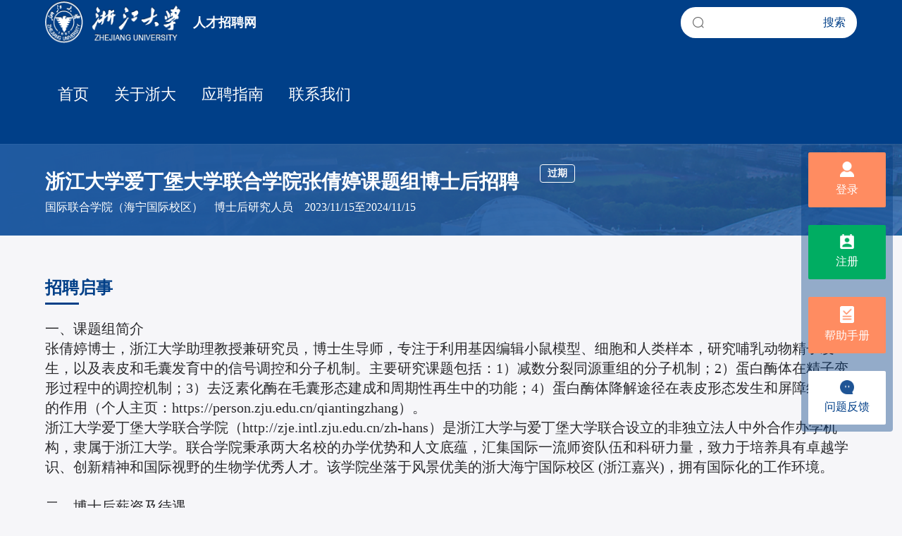

--- FILE ---
content_type: text/html
request_url: https://ehr.zju.edu.cn/vuejs/recruitment/position-detail.htm?id=N1782618470594117634
body_size: 1934
content:
<!-- 岗位级别设置 页面 -->
<!DOCTYPE html>
<html lang="en">
	<head>
		<meta charset="UTF-8" />
		<meta name="viewport" content="width=device-width, initial-scale=1.0" />
		<title>岗位详情</title>
		<link
			href="../assets/plugin/element-ui/theme-chalk/index.css"
			rel="stylesheet"
		/>
		<link href="../assets/css/recruitment/main.css" rel="stylesheet" />
		<style>
			.contact-box > p > i {
				font-size: 12px;
				margin-left: 6px;
			}
		</style>
	</head>

	<body>
		<div class="common-loading-box">
			<img src="../assets/img/loading.gif" />
		</div>
		<div class="container-box" id="app">
			<common-header-box></common-header-box>
			<div class="main-box" v-loading="loading">
				<position-title-box
					:obj="detailObj"
					v-if="!loading"
				></position-title-box>
				<div class="width-box-2 position-detail-box">
					<template v-if="showZpqs">
						<common-title-box has-line
							>招聘启事<template #second-title
								>Recruitment</template
							></common-title-box
						>
						<div class="words-box" v-html="detailObj.gwjj"></div>
					</template>
					<template v-if="showGwyq">
						<template v-if="detailObj.gwyq">
							<common-title-box has-line
								>岗位要求<template #second-title
									>Qualifications</template
								></common-title-box
							>
							<div
								class="words-box"
								v-html="detailObj.gwyq"
							></div>
						</template>
						<template v-if="referenceFile && referenceFile.guid">
							<common-title-box has-line
								>附件<template #second-title
									>Accessory</template
								></common-title-box
							>
							<div style="margin-bottom: 20px">
								<el-button
									type="text"
									icon="el-icon-link"
									size="large"
									><a
										target="_blank"
										:href="axios.defaults.baseURL + '/referenceFile/referenceFile_download.html?referenceFile.guid=' + referenceFile.guid"
										>{{ referenceFile.fileName }}</a
									></el-button
								>
							</div>
						</template>
						<template v-if="gllxfs === '1'">
							<div
								class="words-box contact-box"
								v-for="(item, index) in contact"
								:key="index"
							>
								<p>
									联系人<es-box>Name</es-box>：{{ item.xm }}
								</p>
								<p>
									联系电话<es-box>Phone</es-box>：{{
									item.officePhone }}
								</p>
								<p>
									邮箱<es-box>Email</es-box>：{{ item.email }}
								</p>
							</div>
						</template>
					</template>
					<template
						v-if="detailObj['terms'] && detailObj['terms'].length > 0"
					>
						<common-title-box has-line
							>招聘条件<template #second-title
								>Requirements</template
							></common-title-box
						>
						<div class="words-box">
							<p
								v-for="(item, index) in detailObj['terms']"
								:key="index"
							>
								{{ index + 1 }}、{{ item }}
							</p>
						</div>
					</template>
				</div>
				<fixed-nav-box></fixed-nav-box>
			</div>
			<common-footer-box></common-footer-box>
		</div>
		<script src="../assets/plugin/vue.min.js"></script>
		<script src="../assets/plugin/element-ui/index.js"></script>
		<script src="../assets/plugin/axios.min.js"></script>
		<script src="../assets/plugin/tinymce/tinymce.min.js"></script>
		<script src="../assets/plugin/qs.js"></script>
		<script src="../assets/js/config.js"></script>
		<script src="../assets/js/mixins-recruitment.js"></script>
		<script>
			const app = new Vue({
				el: "#app",
				data: {
					detailObj: {},
					contact: [],
					gllxfs: "0", // 关联联系方式
					showZpqs: false, // 展示招聘启事
					showGwyq: false, // 展示岗位要求
					loading: true,
					referenceFile: null,
				},
				computed: {
					params() {
						const str =
							(window.location.search &&
								window.location.search.slice(1)) ||
							"";
						const obj = Qs.parse(str);
						return obj;
					},
				},
				methods: {
					async getDetail() {
						this.loading = true;
						const res = await get(
							"/rest/introduce/postRelease_info.html",
							{
								globalid: this.params.id,
							}
						);
						if (res.success) {
							this.detailObj = res.data || {};
							this.referenceFile = res.referenceFile;
							this.showZpqs = res.zpqs;
							this.showGwyq = res.gwyq;
							this.getTypeList();
						} else {
							this.$message.error(res.message);
						}
						this.$set(this.detailObj, "terms", []);
						this.getPostReleaseTerms();
						this.getContactList();
						this.loading = false;
					},
					// 获取招聘条件
					async getPostReleaseTerms() {
						const res = await get(
							"/rest/introduce/postRelease_terms.html",
							{
								globalid: this.params.id,
							}
						);
						if (res.success) {
							this.detailObj["terms"] = res.data || [];
						} else {
							this.$message.error(res.message);
						}
					},
					// 获取教师联系方式
					async getContactList() {
						const res = await get(
							"/rest/introduce/contactWay_list.html",
							{
								type: "YX", //- 类型：RSC-人事处 / YX - 院系
								deptId: this.detailObj.fbdwdm, //- 单位ID
							}
						);
						if (res.success) {
							this.contact = res.data || [];
						} else {
							this.$message.error(res.message);
						}
					},
					async getTypeList() {
						const res = await get(
							"/rest/introduce/postSet_tree.html"
						);
						if (res.success) {
							const arr = res.data || [];
							for (const item of arr) {
								if (item.gwdm === this.detailObj.rylbdm) {
									this.gllxfs = item.gllxfs;
									return;
								}
							}
						} else {
							this.$message.error(res.message);
						}
					},
				},
				created() {
					this.getDetail();
				},
				mounted() {
					closeLoading();
				},
			});
		</script>
	</body>
</html>


--- FILE ---
content_type: text/css
request_url: https://ehr.zju.edu.cn/vuejs/assets/css/recruitment/main.css
body_size: 6754
content:
:root{font-size:14px;font-family:Microsoft YaHei;font-weight:400;color:#434343;--bg-color: #F6F6F9;--blue: #003F88;--blue-rgb: 0, 61, 131;--white: #fff;--white-rgb: 255, 255, 255;--yellow: #FFA53A;--red: #F84545;--swiper-theme-color: var(--blue)}ul,ol,p,dl,dt,dd,menu,body,html{margin:0;padding:0}body{overflow-x:hidden;overflow-y:auto;background-color:var(--bg-color)}h1,h2,h3,h4,h5,h6{padding:0}ul,ol{padding:0;list-style-type:none}i{font-style:normal}a{text-decoration:none;cursor:pointer;color:inherit}a:focus,button:focus,input:focus,select:focus{outline:none}img,ins{vertical-align:bottom;max-width:100%}pre{white-space:pre-wrap}table{border-collapse:collapse;border-spacing:0}td,th{padding:0}.clearfix:after{visibility:hidden;display:block;font-size:0;content:" ";clear:both;height:0}.tr{text-align:right}.tc{text-align:center}.t-over{white-space:nowrap;overflow:hidden;text-overflow:ellipsis}.hide{display:none !important}.show{display:block !important}*{-webkit-box-sizing:border-box;box-sizing:border-box}*{-webkit-touch-callout:none;-webkit-tap-highlight-color:transparent;-webkit-overflow-scrolling:touch}::-webkit-scrollbar{width:7px;height:7px}::-webkit-scrollbar-thumb{background:#d0d0d0;border-radius:7px}::-webkit-scrollbar-thumb:hover{background:#bbb}::-webkit-scrollbar-track{background:none}.shadow-mini{background:#ffffff;-webkit-box-shadow:0 2px 4px rgba(0,0,0,0.12),0 0 6px rgba(0,0,0,0.04);box-shadow:0 2px 4px rgba(0,0,0,0.12),0 0 6px rgba(0,0,0,0.04);border-radius:4px}.no-data-box{height:200px;background:url("../img/no-data-box.png") no-repeat center;background-size:contain}.w100{width:100%}.el-message-box{max-width:98%}.el-dialog{border-radius:0;max-width:98%}.el-dialog .el-dialog__header{padding:20px 30px 10px}.el-dialog .el-dialog__header .el-dialog__title{color:#333333;font-weight:bold;display:inline-block;margin-bottom:10px;font-size:16px}.el-dialog .el-dialog__header::after{content:"";display:block;width:100%;height:1px;background:#efefef}.el-dialog .el-dialog__body{padding:0 30px 20px;max-height:calc(85vh + -125px);overflow-y:auto;overflow-x:hidden}.el-dialog .el-dialog__footer{padding:10px 30px 20px;text-align:center}.el-backtop{-webkit-box-shadow:0 0 6px rgba(0,0,0,0.25);box-shadow:0 0 6px rgba(0,0,0,0.25);z-index:2400 !important}.el-popconfirm__main{margin:16px 0}.common-loading-box{position:fixed;left:0;right:0;top:0;bottom:0;background:#fff;display:-webkit-box;display:-ms-flexbox;display:flex;-webkit-box-align:center;-ms-flex-align:center;align-items:center;-webkit-box-pack:center;-ms-flex-pack:center;justify-content:center;z-index:9999}.tox-silver-sink{z-index:2500 !important}.divider-title .el-divider__text.is-left{font-size:20px;color:var(--blue)}.el-date-picker.has-sidebar{width:322px}.el-date-picker.has-sidebar .el-picker-panel__sidebar{width:100%;height:37px;display:-webkit-box;display:-ms-flexbox;display:flex;-webkit-box-align:center;-ms-flex-align:center;align-items:center;top:unset;border-top:1px solid #ebeef5;-webkit-box-pack:end;-ms-flex-pack:end;justify-content:flex-end;padding-top:0}.el-date-picker.has-sidebar .el-picker-panel__sidebar .el-picker-panel__shortcut{width:auto}.el-date-picker.has-sidebar .el-picker-panel__sidebar+.el-picker-panel__body{margin-left:0;margin-bottom:36px}.header-box{width:100%;min-height:140px;background:var(--blue);display:-webkit-box;display:-ms-flexbox;display:flex;-webkit-box-align:center;-ms-flex-align:center;align-items:center;-ms-flex-wrap:wrap;flex-wrap:wrap;-webkit-box-pack:justify;-ms-flex-pack:justify;justify-content:space-between;position:relative;z-index:99}.header-box .logo-box{display:-webkit-box;display:-ms-flexbox;display:flex;-webkit-box-align:center;-ms-flex-align:center;align-items:center;font-size:18px;color:var(--white);font-weight:bold}.header-box .logo-box>img{height:64px;margin-right:10px}@media screen and (min-width: 768px) and (max-width: 1500px){.header-box .logo-box>img{width:200px}}@media screen and (max-width: 768px){.header-box .logo-box>img{width:150px}}.header-box>nav{font-size:22px;color:var(--white);display:-webkit-box;display:-ms-flexbox;display:flex;-webkit-box-align:center;-ms-flex-align:center;align-items:center;-webkit-box-flex:1;-ms-flex-positive:1;flex-grow:1;padding-left:50px}.header-box>nav a{padding:0 18px;display:-webkit-box;display:-ms-flexbox;display:flex;-webkit-box-orient:vertical;-webkit-box-direction:normal;-ms-flex-direction:column;flex-direction:column;-webkit-box-align:center;-ms-flex-align:center;align-items:center;-webkit-box-pack:center;-ms-flex-pack:center;justify-content:center;position:relative;height:140px}.header-box>nav a span{display:block;white-space:nowrap}.header-box>nav a i{font-size:14px}.header-box>nav a:hover,.header-box>nav a.active{background-color:rgba(var(--white-rgb), 0.1)}.header-box>nav a:hover::after,.header-box>nav a.active::after{content:"";display:block;width:100%;height:3px;background-color:var(--white);position:absolute;bottom:1px;left:0}@media screen and (min-width: 768px) and (max-width: 1360px){.header-box>nav{width:100%;-webkit-box-ordinal-group:4;-ms-flex-order:3;order:3;line-height:40px;padding-left:0}}@media screen and (max-width: 768px){.header-box>nav{display:none}}.header-box>.search-box{width:250px;height:44px;background-color:var(--white);border-radius:21px;padding:12px 16px;font-size:16px;line-height:20px;display:-webkit-box;display:-ms-flexbox;display:flex;-webkit-box-align:center;-ms-flex-align:center;align-items:center}.header-box>.search-box .el-icon-search{font-size:18px;color:#666;-ms-flex-negative:0;flex-shrink:0}.header-box>.search-box>input{height:20px;border:none;margin:0 8px;-webkit-box-flex:1;-ms-flex:1 1 auto;flex:1 1 auto;width:100%}.header-box>.search-box>a{-ms-flex-negative:0;flex-shrink:0;color:var(--blue);display:-webkit-box;display:-ms-flexbox;display:flex;-webkit-box-align:center;-ms-flex-align:center;align-items:center;-webkit-box-orient:vertical;-webkit-box-direction:normal;-ms-flex-direction:column;flex-direction:column}.header-box>.search-box>a>i{font-size:12px}@media screen and (min-width: 768px) and (max-width: 1500px){.header-box>.search-box{max-width:calc(90% + -300px)}}@media screen and (max-width: 768px){.header-box>.search-box{display:none}}.header-box>.user-box{display:-webkit-box;display:-ms-flexbox;display:flex;-webkit-box-align:center;-ms-flex-align:center;align-items:center;font-size:18px;color:var(--white)}.header-box>.user-box .el-icon-search{cursor:pointer}.header-box>.user-box>img{width:42px;cursor:pointer}.header-box>.user-box>a{display:-webkit-box;display:-ms-flexbox;display:flex;-webkit-box-orient:vertical;-webkit-box-direction:normal;-ms-flex-direction:column;flex-direction:column;-webkit-box-align:center;-ms-flex-align:center;align-items:center}.header-box>.user-box>a>i{font-size:12px;margin-right:4px}.header-box>.user-box>*:not(:first-child){margin-left:10px}@media screen and (max-width: 768px){.header-box>.user-box{display:none}}.header-box .mobile-btn-box{display:none;-webkit-box-align:center;-ms-flex-align:center;align-items:center}.header-box .mobile-btn-box a.tc{display:block;background-color:var(--white);border-radius:50%;width:30px;height:30px;line-height:30px;color:#666;margin-right:10px}.header-box .mobile-btn-box .el-icon-menu{color:var(--white);font-size:36px;cursor:pointer}@media screen and (max-width: 768px){.header-box .mobile-btn-box{display:-webkit-box;display:-ms-flexbox;display:flex}}.header-box .mobile-box{position:fixed;top:0;left:0;bottom:0;width:100%;height:100%;background:rgba(0,0,0,0.8);color:#fff;-webkit-transform:translate3d(-100%, 0, 0);transform:translate3d(-100%, 0, 0);-webkit-transition:-webkit-transform 0.3s ease-out;transition:-webkit-transform 0.3s ease-out;transition:transform 0.3s ease-out;transition:transform 0.3s ease-out, -webkit-transform 0.3s ease-out;z-index:100;-ms-touch-action:none;touch-action:none;padding:10px 0}.header-box .mobile-box .img-box{display:-webkit-box;display:-ms-flexbox;display:flex;-webkit-box-align:center;-ms-flex-align:center;align-items:center;height:100px;-webkit-box-pack:justify;-ms-flex-pack:justify;justify-content:space-between;padding:0 10px}.header-box .mobile-box .img-box>img{width:240px}.header-box .mobile-box .img-box .el-icon-s-fold{font-size:36px;cursor:pointer;color:var(--white)}.header-box .mobile-box>nav a{display:-webkit-box;display:-ms-flexbox;display:flex;-webkit-box-orient:vertical;-webkit-box-direction:normal;-ms-flex-direction:column;flex-direction:column;-webkit-box-align:center;-ms-flex-align:center;align-items:center;-webkit-box-pack:center;-ms-flex-pack:center;justify-content:center;height:100px;font-size:20px;border-bottom:1px solid var(--white)}.header-box .mobile-box>nav a>i{font-size:14px}.header-box .mobile-box.active{-webkit-transform:translate3d(0, 0, 0);transform:translate3d(0, 0, 0)}@media screen and (max-width: 768px){.header-box{min-height:80px;z-index:102}}.footer-box{width:100%;color:var(--white)}.footer-box .info-box{width:100%;font-size:16px;padding-top:20px;padding-bottom:20px;background:rgba(var(--blue-rgb), 0.94);min-height:200px;display:-webkit-box;display:-ms-flexbox;display:flex;-webkit-box-align:center;-ms-flex-align:center;align-items:center;-webkit-box-pack:justify;-ms-flex-pack:justify;justify-content:space-between;-ms-flex-wrap:wrap;flex-wrap:wrap}.footer-box .info-box .left-img-box{-ms-flex-negative:0;flex-shrink:0;display:-webkit-box;display:-ms-flexbox;display:flex;-webkit-box-align:center;-ms-flex-align:center;align-items:center;font-size:22px;color:var(--white)}.footer-box .info-box .left-img-box>img{height:50px;-o-object-fit:contain;object-fit:contain;margin-right:10px}@media screen and (min-width: 768px) and (max-width: 1200px){.footer-box .info-box .left-img-box{-webkit-box-ordinal-group:3;-ms-flex-order:2;order:2}.footer-box .info-box .left-img-box>img{height:40px}}@media screen and (max-width: 768px){.footer-box .info-box .left-img-box{margin-bottom:20px}.footer-box .info-box .left-img-box>img{height:50px}}.footer-box .info-box .detail-box{line-height:30px}@media screen and (max-width: 1200px){.footer-box .info-box .detail-box{width:100%;margin-bottom:20px;-webkit-box-ordinal-group:2;-ms-flex-order:1;order:1}}.footer-box .info-box .link-box{display:-webkit-box;display:-ms-flexbox;display:flex;-webkit-box-align:center;-ms-flex-align:center;align-items:center}.footer-box .info-box .link-box .ewm-box>img{width:90px;height:90px}.footer-box .info-box .link-box .ewm-box>p{margin-top:18px;white-space:nowrap;overflow:hidden;text-overflow:ellipsis;font-size:14px}.footer-box .info-box .link-box .links{width:204px;line-height:36px;background:var(--white);border-radius:2px;color:#1d2146;padding:0 16px;margin-left:60px}@media screen and (max-width: 768px){.footer-box .info-box .link-box .links{width:160px;margin-left:20px}}@media screen and (max-width: 1200px){.footer-box .info-box .link-box{-webkit-box-ordinal-group:4;-ms-flex-order:3;order:3}}.footer-box .line{height:1px;background:rgba(var(--blue-rgb), 0.8)}.footer-box .power-box{line-height:66px;background:var(--blue);padding:0 10px;display:-webkit-box;display:-ms-flexbox;display:flex;-webkit-box-pack:center;-ms-flex-pack:center;justify-content:center;-webkit-box-align:center;-ms-flex-align:center;align-items:center;-ms-flex-wrap:wrap;flex-wrap:wrap}.footer-box .power-box>span{white-space:nowrap;padding:0 10px}.fixed-nav-box{width:130px;background-color:rgba(var(--blue-rgb), 0.4);border-radius:4px;position:fixed;right:1%;bottom:15%;padding:10px;z-index:100}.fixed-nav-box .nav-box{width:100%;background:#ff8c61;border-radius:2px;padding:13px 0;color:var(--white);display:block}.fixed-nav-box .nav-box>img{width:20px;margin-bottom:6px}@media screen and (max-width: 768px){.fixed-nav-box .nav-box>img{width:20px}}.fixed-nav-box .nav-box>p{font-size:16px;line-height:24px}@media screen and (max-width: 768px){.fixed-nav-box .nav-box>p{font-size:14px;line-height:16px}}.fixed-nav-box .nav-box+.nav-box{margin-top:25px}@media screen and (max-width: 768px){.fixed-nav-box .nav-box+.nav-box{margin-top:15px}}.fixed-nav-box .nav-box.mobile-nav{display:none}.fixed-nav-box .nav-box.mobile-nav>span{font-size:30px;margin-bottom:6px}@media screen and (max-width: 768px){.fixed-nav-box .nav-box.mobile-nav>span{font-size:26px}}@media screen and (max-width: 768px){.fixed-nav-box .nav-box.mobile-nav{display:block}}@media screen and (max-width: 768px){.fixed-nav-box .nav-box{padding:8px 0}}@media screen and (max-width: 768px){.fixed-nav-box{width:95px;padding:10px}}.type-box-list{font-size:20px;font-weight:bold;color:#064792;line-height:60px;display:-webkit-box;display:-ms-flexbox;display:flex;-webkit-box-align:start;-ms-flex-align:start;align-items:flex-start;background:var(--white)}.type-box-list>p,.type-box-list .type-box>p{-ms-flex-negative:0;flex-shrink:0;cursor:pointer;display:-webkit-box;display:-ms-flexbox;display:flex;-webkit-box-align:center;-ms-flex-align:center;align-items:center;padding-bottom:12px}.type-box-list>p>img,.type-box-list .type-box>p>img{height:22px;margin-right:12px}.type-box-list>p>span,.type-box-list .type-box>p>span{text-align:center;position:relative;padding:0 15px}.type-box-list>p>span>i,.type-box-list .type-box>p>span>i{font-size:14px;line-height:initial;width:100%;position:absolute;top:calc(100% + -16px);left:50%;-webkit-transform:translateX(-50%);transform:translateX(-50%)}.type-box-list>p:not(:last-child),.type-box-list .type-box>p:not(:last-child){margin-right:50px}.type-box-list>p.active,.type-box-list .type-box>p.active{color:var(--yellow)}.type-box-list .type-box{display:-webkit-box;display:-ms-flexbox;display:flex;-webkit-box-align:center;-ms-flex-align:center;align-items:center;-ms-flex-wrap:wrap;flex-wrap:wrap}.position-box-list{display:-webkit-box;display:-ms-flexbox;display:flex;-ms-flex-wrap:wrap;flex-wrap:wrap;position:relative;z-index:97}.position-box-list .position-box{width:32%;min-height:160px;background:#ffffff;-webkit-box-shadow:0px 2px 6px 0px rgba(1,63,136,0.03);box-shadow:0px 2px 6px 0px rgba(1,63,136,0.03);border-radius:4px;margin-right:2%;padding:0 1.3333%}.position-box-list .position-box .position-top-box{display:-webkit-box;display:-ms-flexbox;display:flex;-webkit-box-align:center;-ms-flex-align:center;align-items:center;height:64px;line-height:24px;border-bottom:1px dashed #bbc1cd}.position-box-list .position-box .position-top-box>img{height:24px;-webkit-box-flex:0;-ms-flex:0 0 auto;flex:0 0 auto}.position-box-list .position-box .position-top-box>.t-over{font-size:22px;color:var(--blue);padding:0 9px;-webkit-box-flex:1;-ms-flex:1 1 auto;flex:1 1 auto}.position-box-list .position-box .position-top-box>a{color:#5f6881;-webkit-box-flex:0;-ms-flex:0 0 auto;flex:0 0 auto}.position-box-list .position-box .position-top-box>a:hover{color:var(--blue)}.position-box-list .position-box .position-bottom-box{padding:12px 0;line-height:32px;color:#333;position:relative}.position-box-list .position-box .position-bottom-box>a.position-list{display:block;display:-webkit-box;display:-ms-flexbox;display:flex;-webkit-box-align:center;-ms-flex-align:center;align-items:center}.position-box-list .position-box .position-bottom-box>a.position-list>p{width:100%;padding-right:10px;-webkit-box-flex:1;-ms-flex:1 1 auto;flex:1 1 auto;font-size:16px}.position-box-list .position-box .position-bottom-box>a.position-list>span{-webkit-box-flex:0;-ms-flex:0 0 auto;flex:0 0 auto;color:#999}.position-box-list .position-box .position-bottom-box>a.position-list:hover{color:var(--blue)}.position-box-list .position-box .position-bottom-box>.position-info{font-size:16px;height:64px}.position-box-list .position-box .position-bottom-box a.position-info-link{font-size:14px;color:#5f6881;position:absolute;bottom:10px;right:0}.position-box-list .position-box .position-bottom-box a.position-info-link:hover{color:var(--blue)}.position-box-list .position-box:nth-child(3n){margin-right:0}.position-box-list .position-box:nth-child(n+4){margin-top:20px}.position-box-list .position-box:hover{-webkit-box-shadow:0 5px 15px rgba(0,0,0,0.3);box-shadow:0 5px 15px rgba(0,0,0,0.3)}@media screen and (max-width: 768px){.position-box-list .position-box{width:100%;margin-right:0}.position-box-list .position-box:not(:first-child){margin-top:20px}}.position-title-box{background-image:url(../../img/recruitment/bg-2.png);background-position:center center;background-size:cover;min-height:130px;background-repeat:no-repeat;display:-webkit-box;display:-ms-flexbox;display:flex;-webkit-box-align:center;-ms-flex-align:center;align-items:center;-webkit-box-pack:justify;-ms-flex-pack:justify;justify-content:space-between;color:var(--white);padding:10px}.position-title-box .position-title{font-size:28px;font-weight:bold;line-height:50px}.position-title-box .title-box{position:relative}.position-title-box .title-box .info{font-size:16px;line-height:22px}.position-title-box .title-box .status{border:1px solid var(--white);position:absolute;right:-80px;top:0;padding:0 10px;font-size:14px;line-height:24px;border-radius:4px}@media screen and (max-width: 768px){.position-title-box .title-box .status{position:unset}}.position-title-box>.el-button{font-size:16px;padding:8px 25px}.position-title-box>.el-button>span>i{display:block;font-size:12px;margin-top:4px}@media screen and (max-width: 768px){.position-title-box{-webkit-box-pack:center;-ms-flex-pack:center;justify-content:center;-webkit-box-orient:vertical;-webkit-box-direction:normal;-ms-flex-direction:column;flex-direction:column}.position-title-box .el-button{margin-top:10px}}.common-title-box{font-size:24px;font-weight:bold;color:var(--blue);line-height:48px}.common-title-box>div{position:relative;display:inline-block}.common-title-box>div>i{position:absolute;white-space:nowrap;font-size:14px;left:calc(100% + 10px)}.common-title-box.has-line>div::after{content:"";display:block;width:50%;height:3px;position:absolute;left:0;bottom:0;background-color:var(--blue)}.common-title-box:not(:last-child){margin-bottom:20px}.apply-dialog-box .el-dialog__body .el-select{width:100%}.position-search-box{padding-top:20px;padding-bottom:20px}@media screen and (min-width: 1000px){.position-search-box .el-input{width:900px}}.common-select-box .el-input__inner{cursor:pointer}.common-select-box.disabled .el-input__inner{background-color:#F5F7FA;border-color:#E4E7ED;color:#C0C4CC;cursor:not-allowed}.common-select-dialog .common-select-step-box{display:-webkit-box;display:-ms-flexbox;display:flex;-webkit-box-align:center;-ms-flex-align:center;align-items:center;-ms-flex-wrap:wrap;flex-wrap:wrap;padding-bottom:8px}.common-select-dialog .common-select-step-box>.el-icon-arrow-right{margin:0 6px}.common-select-dialog .common-select-step-box>p{cursor:pointer}.common-select-dialog .el-input{margin-bottom:3px}.common-select-dialog .type{display:-webkit-box;display:-ms-flexbox;display:flex;-webkit-box-align:center;-ms-flex-align:center;align-items:center;-ms-flex-wrap:wrap;flex-wrap:wrap;overflow-y:auto;overflow-x:hidden;max-height:calc(60vh + -90px)}.common-select-dialog .type>p{width:25%;padding:2px 5px;margin-top:4px;text-overflow:ellipsis;white-space:nowrap;overflow:hidden;text-align:center;cursor:pointer}.common-select-dialog .type>p:hover{color:var(--blue);font-weight:600}.registration-steps-box{border:1px solid #d0d2db;border-radius:2px;margin-top:14px;padding:20px;overflow-x:auto}.registration-steps-box table{width:100%;line-height:40px;font-size:16px;border-color:#d0d2db;border:0}.registration-steps-box table thead{background:var(--blue);text-align:center;color:var(--white)}.registration-steps-box table td{padding:0 10px;white-space:nowrap}.registration-steps-box table td.todo{color:var(--red)}.registration-steps-box .step-list{display:-webkit-box;display:-ms-flexbox;display:flex;-ms-flex-wrap:wrap;flex-wrap:wrap;-webkit-box-pack:justify;-ms-flex-pack:justify;justify-content:space-between}.registration-steps-box .step-list .step{width:49%;border:1px solid #d0d2db;background:#f7f7f7;margin-bottom:20px;position:relative;padding-top:18px}@media screen and (max-width: 1100px){.registration-steps-box .step-list .step{width:100%}}.registration-steps-box .step-list .step .num{position:absolute;display:block;top:5px;left:16px;width:18px;height:18px;border:1px solid #d0d2db;border-radius:50%;line-height:18px;text-align:center;font-size:14px;background:var(--white)}.registration-steps-box .step-list .step .num.done{color:var(--blue)}.registration-steps-box .step-list .step div{display:-webkit-box;display:-ms-flexbox;display:flex;-webkit-box-align:center;-ms-flex-align:center;align-items:center;-webkit-box-pack:justify;-ms-flex-pack:justify;justify-content:space-between;line-height:40px;font-size:16px}.registration-steps-box .step-list .step div span{-ms-flex-negative:0;flex-shrink:0;display:block;width:110px;text-align:right;color:var(--blue)}.registration-steps-box .step-list .step div p{-webkit-box-flex:1;-ms-flex-positive:1;flex-grow:1;padding-left:30px}.registration-steps-box .step-list .step div p.todo{color:var(--red)}.apply-file-download-dialog .el-dialog__body{max-height:60vh;overflow-y:auto}.apply-file-download-dialog .file-list-box{display:-webkit-box;display:-ms-flexbox;display:flex;-webkit-box-align:center;-ms-flex-align:center;align-items:center;padding:10px 0}.apply-file-download-dialog .file-list-box>p{-webkit-box-flex:1;-ms-flex:1 1 auto;flex:1 1 auto}.apply-file-download-dialog .file-list-box .el-button{-webkit-box-flex:0;-ms-flex:0 0 auto;flex:0 0 auto}.concat-list-box{display:-webkit-box;display:-ms-flexbox;display:flex;-webkit-box-pack:justify;-ms-flex-pack:justify;justify-content:space-between;-ms-flex-wrap:wrap;flex-wrap:wrap}.concat-list-box .concat-box{width:calc(50% + -10px);padding:5px 15px}.concat-list-box .concat-box>.title{font-size:18px;color:var(--blue);line-height:48px}.concat-list-box .concat-box .info-box{display:-webkit-box;display:-ms-flexbox;display:flex;-webkit-box-align:start;-ms-flex-align:start;align-items:flex-start;line-height:28px;font-size:16px}.concat-list-box .concat-box .info-box>label{-webkit-box-flex:0;-ms-flex:0 0 auto;flex:0 0 auto;white-space:nowrap;width:90px;display:-webkit-box;display:-ms-flexbox;display:flex;-webkit-box-align:center;-ms-flex-align:center;align-items:center}.concat-list-box .concat-box .info-box>label>i{font-size:12px;margin-left:6px;-webkit-box-flex:1;-ms-flex:1 1 auto;flex:1 1 auto}.concat-list-box .concat-box:nth-child(n+3){margin-top:20px}.concat-list-box .concat-box.show-es .info-box>label{width:144px}@media screen and (max-width: 750px){.concat-list-box .concat-box{width:100%}.concat-list-box .concat-box:nth-child(n+1){margin-top:20px}}.container-box{display:-webkit-box;display:-ms-flexbox;display:flex;-webkit-box-orient:vertical;-webkit-box-direction:normal;-ms-flex-direction:column;flex-direction:column;min-height:100vh}.container-box .main-box{-webkit-box-flex:1;-ms-flex-positive:1;flex-grow:1;position:relative}.width-box{padding-left:10% !important;padding-right:10% !important}@media screen and (min-width: 768px) and (max-width: 1500px){.width-box{padding-left:5% !important;padding-right:5% !important}}@media screen and (max-width: 768px){.width-box{padding-left:10px !important;padding-right:10px !important}}.width-box-2{padding-left:10% !important;padding-right:10% !important}@media screen and (min-width: 768px) and (max-width: 1500px){.width-box-2{padding-left:5% !important;padding-right:5% !important}}@media screen and (max-width: 768px){.width-box-2{padding-left:10px !important;padding-right:10px !important}}.words-box{font-size:20px;color:#29292c;line-height:28px;min-height:200px;word-break:break-all}.words-box:not(:last-child){margin-bottom:20px}.words-box td,.words-box th{border:1px solid #ddd}.bg-box{background-image:url(../../img/recruitment/bg.png);background-position:center bottom;background-size:100%;min-height:500px;background-repeat:no-repeat;padding-top:50px;padding-bottom:50px}.el-table{font-size:15px;color:#29292c}.el-table th{background-color:var(--blue);font-size:20px;color:var(--white)}.el-table th>.cell{line-height:32px}.el-table th>.cell>i{font-size:14px;font-weight:initial;margin-left:8px}.el-table__empty-text{font-size:0;display:block;height:200px;background:url("../img/no-data.png") no-repeat center;background-size:contain;background:url("../../img/no-data.png") no-repeat center}.el-loading-mask{z-index:98}.el-button i.es-mini{margin-left:4px}.el-button.red{color:var(--red, red)}i.es-mini{font-size:12px;margin-left:6px}.person-box{display:-webkit-box;display:-ms-flexbox;display:flex;-webkit-box-pack:justify;-ms-flex-pack:justify;justify-content:space-between;-webkit-transform:translateY(-72px);transform:translateY(-72px)}.person-box .left-nav-box{width:180px;height:702px;background:var(--white);border-radius:2px;-webkit-box-flex:0;-ms-flex:0 0 auto;flex:0 0 auto;margin-right:20px;position:-webkit-sticky;position:sticky;top:90px}.person-box .left-nav-box .avatar-box{height:180px;padding:20px;border-bottom:1px solid #d0d2db}.person-box .left-nav-box .avatar-box>img{width:100%;height:100%;-o-object-fit:contain;object-fit:contain}.person-box .left-nav-box .nav-list{text-align:center}.person-box .left-nav-box .nav-list a.nav{font-size:18px;color:var(--blue);height:52px;margin-top:20px;display:-webkit-box;display:-ms-flexbox;display:flex;-webkit-box-orient:vertical;-webkit-box-direction:normal;-ms-flex-direction:column;flex-direction:column;-webkit-box-align:center;-ms-flex-align:center;align-items:center;-webkit-box-pack:center;-ms-flex-pack:center;justify-content:center}.person-box .left-nav-box .nav-list a.nav>i{font-size:12px}.person-box .left-nav-box .nav-list a.nav.active{color:var(--white);background:var(--blue)}.person-box .left-nav-box .nav-list a.nav:hover{color:var(--white);background:var(--blue)}@media screen and (max-width: 768px){.person-box .left-nav-box{display:none}}.person-box .right-info-box{-webkit-box-flex:1;-ms-flex:1 1 auto;flex:1 1 auto;background:var(--white);border-radius:1px;padding:20px;overflow-x:hidden}.person-box .right-info-box .welcome{font-size:24px;color:#141212;line-height:36px}.person-box .right-info-box .welcome-tip{font-size:18px;color:#999;line-height:36px;display:-webkit-box;display:-ms-flexbox;display:flex}.person-box .right-info-box .welcome-tip>span{display:-webkit-box;display:-ms-flexbox;display:flex;-webkit-box-orient:vertical;-webkit-box-direction:normal;-ms-flex-direction:column;flex-direction:column;-webkit-box-pack:center;-ms-flex-pack:center;justify-content:center}.person-box .right-info-box .welcome-tip>span>i{font-size:14px}.person-box .right-info-box .welcome-tip>a{color:var(--blue);margin-left:20px;display:-webkit-box;display:-ms-flexbox;display:flex;-webkit-box-orient:vertical;-webkit-box-direction:normal;-ms-flex-direction:column;flex-direction:column}.person-box .right-info-box .welcome-tip>a>i{font-size:12px}.person-box .right-info-box .links{display:-webkit-box;display:-ms-flexbox;display:flex;-webkit-box-align:center;-ms-flex-align:center;align-items:center;-webkit-box-pack:justify;-ms-flex-pack:justify;justify-content:space-between}.person-box .right-info-box .links .link-box{width:164px;padding:25px 0;-webkit-box-flex:0;-ms-flex:0 1 auto;flex:0 1 auto;display:block}.person-box .right-info-box .links .link-box>span{font-size:36px;color:var(--blue);line-height:36px}.person-box .right-info-box .links .link-box>img{height:36px}.person-box .right-info-box .links .link-box>p{margin-top:20px;font-size:20px;color:#141212;line-height:36px}.person-box .right-info-box .links .link-box>i{font-size:12px;line-height:initial}.person-box .right-info-box .links .link-box:hover,.person-box .right-info-box .links .link-box.active{border-bottom:3px solid #f6b37f}@media screen and (max-width: 768px){.person-box .right-info-box .links .link-box{width:calc(50% + -20px);margin:0 10px}}@media screen and (max-width: 768px){.person-box .right-info-box .links{-ms-flex-wrap:wrap;flex-wrap:wrap}}.position-detail-box{padding:50px 0;background-image:url(../../img/recruitment/bg-3.png);background-position:center bottom;background-size:100%;min-height:600px;background-repeat:no-repeat}.type-box-list-2{display:-webkit-box;display:-ms-flexbox;display:flex;-webkit-box-align:start;-ms-flex-align:start;align-items:flex-start;font-size:20px;color:#4f4f4f;line-height:28px;padding-bottom:16px;border-bottom:1px solid #e1e6f0}.type-box-list-2 .type-name,.type-box-list-2>a{-webkit-box-flex:0;-ms-flex:0 0 auto;flex:0 0 auto}.type-box-list-2 .type-name>i{font-size:12px}.type-box-list-2 .type-list{display:-webkit-box;display:-ms-flexbox;display:flex;-webkit-box-align:center;-ms-flex-align:center;align-items:center;-ms-flex-wrap:wrap;flex-wrap:wrap;-webkit-box-flex:1;-ms-flex:1 1 auto;flex:1 1 auto;overflow:hidden}.type-box-list-2 .type-list>span{margin:0 15px;cursor:pointer}.type-box-list-2 .type-list>span:hover{color:var(--blue)}.type-box-list-2 .type-list>span.active{color:var(--blue)}.type-box-list-2:not(:last-child){margin-bottom:20px}.position-list-2{border:1px solid #d0d2db;border-radius:4px;padding:0 23px;line-height:60px;font-size:20px;color:#de1313;width:100%}.position-list-2 .position-box{display:-webkit-box;display:-ms-flexbox;display:flex}.position-list-2 .position-box>*{-webkit-box-flex:0;-ms-flex:0 0 auto;flex:0 0 auto}.position-list-2 .position-box>.name{width:100%;-webkit-box-flex:1;-ms-flex:1 1 auto;flex:1 1 auto;color:var(--blue);display:block}.position-list-2 .position-box>.academy{width:35%;color:#333333}.position-list-2 .position-box>.time{color:#999999}.position-list-2 .position-box:not(:last-child){border-bottom:1px solid #e1e6f0}@media screen and (max-width: 768px){.position-list-2 .position-box{-ms-flex-wrap:wrap;flex-wrap:wrap}.position-list-2 .position-box>.name{width:calc(100% + -80px)}.position-list-2 .position-box>.academy{width:auto;-webkit-box-flex:1;-ms-flex:1 1 auto;flex:1 1 auto}}.apply-info-box{border:1px solid #d0d2db;border-radius:2px}.apply-info-box .appointment-info-box{background-color:rgba(247,189,135,0.7568627451);padding:15px;display:-webkit-box;display:-ms-flexbox;display:flex;-webkit-box-align:start;-ms-flex-align:start;align-items:flex-start}.apply-info-box .appointment-info-box .left-text-box{-webkit-box-flex:0;-ms-flex:none;flex:none;color:var(--blue)}.apply-info-box .appointment-info-box .center-info-box{-webkit-box-flex:1;-ms-flex:auto;flex:auto;padding:0 12px}.apply-info-box .title-box{height:105px;background:#e8f2ff;border-radius:2px;padding:0 50px 0 25px;display:-webkit-box;display:-ms-flexbox;display:flex;-webkit-box-align:center;-ms-flex-align:center;align-items:center;-webkit-box-pack:justify;-ms-flex-pack:justify;justify-content:space-between}.apply-info-box .title-box .left-box{font-size:16px;color:#333333;line-height:32px}.apply-info-box .title-box .left-box>p{font-size:22px;font-weight:bold;color:var(--blue)}.apply-info-box .title-box .left-box>span+span{margin-left:10px}.apply-info-box .title-box>a{font-size:18px;text-decoration:underline;color:var(--blue)}@media screen and (max-width: 768px){.apply-info-box .title-box{padding:0 10px}}.apply-info-box .step-box{padding:20px}.apply-info-box .step-box .el-table td{border-bottom:none}.apply-info-box .step-box .el-table__row>td:first-child .cell{overflow:unset}.apply-info-box .step-box .status-icon{width:12px;height:12px;background:var(--color);border-radius:6px;display:inline-block}.apply-info-box .step-box .status-icon::after{content:"";display:block;width:1px;height:100%;border-left:1px dashed var(--color);position:absolute;left:50%;top:0%}.apply-info-box .step-box .el-table__body tr:first-child .status-icon::after{top:50%;height:50%}.apply-info-box .step-box .el-table__body tr:last-child .status-icon::after{height:50%}.apply-info-box .step-box .el-table__body tr:hover{background-color:#e8f2ff}.apply-info-box .step-box .el-table__body tr:hover>td{background-color:unset}.apply-info-box:not(:last-child){margin-bottom:20px}.bannerBox{width:100%;height:100%;position:absolute;background-image:url(../../img/recruitment/bg-4.png);background-position:center center}.bannerBox .bannerMain{width:1178px;margin:0 auto;padding-top:69px}@media screen and (max-width: 1200px){.bannerBox .bannerMain{width:95%}}.bannerBox .bannerMain .box{width:372px;float:right;height:370px;padding:33px 27px 40px;background:var(--white);border-radius:3px}@media screen and (max-width: 768px){.bannerBox .bannerMain .box{max-width:100%;margin:0 auto;float:unset}}.bannerBox .bannerMain .box .title{font-size:18px;color:var(--blue);line-height:27px;margin-bottom:15px}.bannerBox .bannerMain .box .title>i{font-size:12px;margin-left:8px}.bannerBox .bannerMain .box .input{-webkit-box-shadow:none;box-shadow:none}.bannerBox .bannerMain .box .password{position:relative}.bannerBox .bannerMain .box .password .eye{position:absolute;top:11px;right:11px;cursor:pointer}.bannerBox .bannerMain .box .no-pass{margin-top:11px;margin-bottom:28px}.bannerBox .bannerMain .box .no-pass a{color:#808aa5;cursor:pointer;display:-webkit-inline-box;display:-ms-inline-flexbox;display:inline-flex;-webkit-box-orient:vertical;-webkit-box-direction:normal;-ms-flex-direction:column;flex-direction:column}.bannerBox .bannerMain .box .no-pass a>i{font-size:12px}.bannerBox .bannerMain .box .el-button{height:36px;border-radius:1px;font-size:16px;margin-bottom:15px}.bannerBox .bannerMain .box .register{color:#808aa5;margin-bottom:40px;cursor:pointer;display:-webkit-inline-box;display:-ms-inline-flexbox;display:inline-flex;-webkit-box-orient:vertical;-webkit-box-direction:normal;-ms-flex-direction:column;flex-direction:column}.bannerBox .bannerMain .box .register>i{font-size:12px}.bannerBox .bannerMain .box .tip{width:100%;font-size:14px;color:#808aa5;line-height:21px;display:-webkit-box;display:-ms-flexbox;display:flex;-webkit-box-align:center;-ms-flex-align:center;align-items:center;-webkit-box-pack:justify;-ms-flex-pack:justify;justify-content:space-between;margin-bottom:22px}.bannerBox .bannerMain .box .tip p{padding:0 15px;-ms-flex-negative:0;flex-shrink:0}.bannerBox .bannerMain .box .tip i{display:block;-webkit-box-flex:1;-ms-flex-positive:1;flex-grow:1;height:1px;border-bottom:1px dashed #a3a5aa}.bannerBox .bannerMain .box .img{display:block;width:64px;height:64px;margin:0 auto;cursor:pointer}.register-box{width:1178px;margin:20px auto 0;border-radius:4px}.register-box .title{color:#3f3d3d;font-size:24px;height:60px;text-align:center;border-bottom:1px solid #e3e7ed}.register-box .title>i{display:block;line-height:initial;font-size:14px}.register-box .steps{padding:35px 14%;display:-webkit-box;display:-ms-flexbox;display:flex;-ms-flex-wrap:wrap;flex-wrap:wrap;-webkit-box-pack:justify;-ms-flex-pack:justify;justify-content:space-between}.register-box .steps .step{width:180px;height:40px;text-align:center;position:relative;background:#808aa5;font-size:16px;color:#fff;margin-bottom:15px;margin-right:18px}.register-box .steps .step>i{font-size:12px;display:block}.register-box .steps .step::before{content:"";display:block;width:0;height:0;position:absolute;left:0;top:0;border-style:solid;border-width:20px 0 20px 20px;border-color:transparent transparent transparent var(--bg-color)}.register-box .steps .step::after{content:"";display:block;width:0;height:0;position:absolute;right:-20px;top:0;border-style:solid;border-width:20px 0 20px 20px;border-color:transparent transparent transparent #808aa5}.register-box .steps .step.active{background:var(--blue)}.register-box .steps .step.active::before{border-color:transparent transparent transparent var(--blue)}.register-box .steps .step.active::after{border-color:transparent transparent transparent var(--blue)}@media screen and (max-width: 750px){.register-box .steps .step{width:43%;font-size:14px}}.register-box .steps.no-es .step{line-height:40px}@media screen and (max-width: 750px){.register-box .steps{padding:35px 5%}}@media screen and (max-width: 1200px){.register-box{width:95%}}.register-box .el-form{width:462px;margin:0 auto;padding-bottom:66px;max-width:100%}.register-box .el-form .tp-yzm .el-input-group__append{cursor:pointer;width:113px;padding:0}.register-box .el-form .password{position:relative}.register-box .el-form .password .eye{position:absolute;top:11px;right:11px;cursor:pointer}.resume-box .title{font-size:20px;color:#141212;line-height:40px;padding-left:20px;position:relative}.resume-box .title>i{font-size:12px;margin-left:10px}.resume-box .title::before{content:"";display:inline-block;width:6px;height:24px;background:var(--blue);position:absolute;top:8px;left:0}.resume-box .title .tip{position:absolute;right:0;top:0;display:-webkit-box;display:-ms-flexbox;display:flex;-webkit-box-align:center;-ms-flex-align:center;align-items:center;font-size:14px}.resume-box .title .tip img{width:19px;height:19px;margin-right:10px}.resume-box .title .tip a{color:#808a85}@media screen and (max-width: 750px){.resume-box .title{padding-left:12px}}.resume-box .list{padding:10px 20px;font-size:16px}.resume-box .list p{display:-webkit-box;display:-ms-flexbox;display:flex;line-height:32px;-webkit-box-pack:justify;-ms-flex-pack:justify;justify-content:space-between}.resume-box .list p a{color:var(--blue);cursor:pointer}.resume-box .list p span{color:#808aa5}.resume-box .file{display:-webkit-box;display:-ms-flexbox;display:flex;-webkit-box-align:center;-ms-flex-align:center;align-items:center}.resume-box .file input[type="file"]{display:none}.resume-box .file .name{-webkit-box-flex:1;-ms-flex:1 1 auto;flex:1 1 auto;width:70%;white-space:nowrap;overflow:hidden;text-overflow:ellipsis;display:inline-block}.resume-box .file .upload,.resume-box .file .download{-webkit-box-flex:0;-ms-flex:0 0 auto;flex:0 0 auto;cursor:pointer;white-space:nowrap}.resume-box .file .upload:hover,.resume-box .file .download:hover{color:var(--blue);-webkit-transform:scale(1.01);transform:scale(1.01)}.resume-box .file .upload{margin:0 10px}.resume-box .file .upload>i{font-size:12px}.resume-box .file .download>a>i{font-size:12px}.resume-box .el-cascader{width:100%}.resume-box .submit{background:var(--blue);color:var(--white);width:290px;max-width:50%;line-height:36px;margin:0 auto;display:block}.download-icon-list{display:-webkit-box;display:-ms-flexbox;display:flex;-webkit-box-align:center;-ms-flex-align:center;align-items:center;-ms-flex-wrap:wrap;flex-wrap:wrap}.download-icon-list>a{display:block;font-size:24px;color:#29292c;display:-webkit-box;display:-ms-flexbox;display:flex;-webkit-box-align:center;-ms-flex-align:center;align-items:center;-webkit-box-flex:0;-ms-flex:0 1 auto;flex:0 1 auto;width:33.333333%;min-width:250px;padding:20px 0 20px 60px}.download-icon-list>a>div{margin-right:48px;height:60px;width:60px}.download-icon-list>a>div>img{height:100%;width:100%;-o-object-fit:contain;object-fit:contain}.download-icon-list>a:nth-child(n+4){margin-top:35px}.download-icon-list>a:hover{-webkit-box-shadow:0 5px 15px rgba(0,0,0,0.3);box-shadow:0 5px 15px rgba(0,0,0,0.3)}@media screen and (max-width: 768px){.download-icon-list>a{width:100%}.download-icon-list>a:not(:last-child){margin-top:35px}}.download-icon-list:not(:last-child){margin-bottom:60px}.registration-box .top{display:-webkit-box;display:-ms-flexbox;display:flex;-webkit-box-pack:justify;-ms-flex-pack:justify;justify-content:space-between;width:100%}@media screen and (max-width: 510px){.registration-box .top{display:block;position:relative}}.registration-box .top .title{font-size:20px;color:#141212;line-height:40px;padding-left:20px;position:relative}.registration-box .top .title::before{content:"";display:inline-block;width:6px;height:24px;background:var(--blue);position:absolute;top:8px;left:0}.registration-box .top .tip{width:calc(100% + -292px);padding-left:32px;display:-webkit-box;display:-ms-flexbox;display:flex;-webkit-box-align:center;-ms-flex-align:center;align-items:center}.registration-box .top .tip img{width:19px;height:19px;margin-right:10px}.registration-box .top .tip a{color:#808a85}@media screen and (max-width: 510px){.registration-box .top .tip{width:135px;padding-left:0;position:absolute;right:0;top:15px}}.registration-box .top .btns p{width:86px;display:inline-block;line-height:30px;background:var(--blue);cursor:pointer;text-align:center;color:var(--white)}.registration-box .top .btns p:not(:last-child){margin-right:15px}.registration-box .bottom{border:1px solid #d0d2db;border-radius:2px;font-size:14px;margin-top:14px}@media screen and (max-width: 750px){.registration-box .bottom{display:none}}.registration-box .bottom .head{display:-webkit-box;display:-ms-flexbox;display:flex;background:#808aa5;color:var(--white)}.registration-box .bottom .head p{overflow:hidden;white-space:nowrap;text-overflow:ellipsis;width:15%;line-height:32px}.registration-box .bottom .head p:first-child{padding-left:10px}.registration-box .bottom .head p.li{width:10%}.registration-box .bottom .head p.action{width:20%}.registration-box .bottom .body{display:-webkit-box;display:-ms-flexbox;display:flex}.registration-box .bottom .body:not(:last-child){border-bottom:1px solid #d0d2db}.registration-box .bottom .body.choose{background:rgba(255,165,132,0.5)}.registration-box .bottom .body p{overflow:hidden;white-space:nowrap;text-overflow:ellipsis;width:15%;line-height:49px}.registration-box .bottom .body p:first-child{padding-left:10px}.registration-box .bottom .body p.li{width:10%}.registration-box .bottom .body p.action2{width:20%;display:-webkit-box;display:-ms-flexbox;display:flex;color:var(--blue)}.registration-box .bottom .body p.action2 a:not(:last-child){margin-right:10px}.registration-box .bottom .body p.action2 span{cursor:pointer}.registration-box .bottom .body p.action2 span:first-child{margin-right:10px}.registration-box .bottom .zcbd{padding:20px 0 0 20px}.registration-box .bottom .zcbd p{display:-webkit-box;display:-ms-flexbox;display:flex;-webkit-box-align:center;-ms-flex-align:center;align-items:center;font-size:16px;line-height:32px}.registration-box .bottom .zcbd p:nth-child(3){color:red}.registration-box .bottom .zcbd p span{min-width:100px;text-align:right;padding-right:20px;color:var(--blue)}.registration-box .bottom .zcbd .btns{padding:30px 0}.edit-apply-steps{display:-webkit-box;display:-ms-flexbox;display:flex;-webkit-box-orient:vertical;-webkit-box-direction:normal;-ms-flex-direction:column;flex-direction:column}.edit-apply-steps .register-box{margin-top:0;width:1366px;max-width:100%;-ms-flex-negative:0;flex-shrink:0}.edit-apply-steps>iframe{width:100%;-webkit-box-flex:1;-ms-flex:1 1 auto;flex:1 1 auto;border:none}


--- FILE ---
content_type: text/javascript
request_url: https://ehr.zju.edu.cn/vuejs/assets/js/mixins-recruitment.js
body_size: 27023
content:
const showZcbd = false; // 是否显示报到注册1
const positionWords = "院系发布岗位";

const downloadIconList = {
	生活指南: [
		{
			icon: "../assets/img/recruitment/download-icon-1.png",
			name: "报到入职",
			href: "http://10.71.60.70:8080/recruitpage/index.html",
		},
		{
			icon: "../assets/img/recruitment/download-icon-2.png",
			name: "落地落户",
		},
		{
			icon: "../assets/img/recruitment/download-icon-3.png",
			name: "子女入学",
		},
		{
			icon: "../assets/img/recruitment/download-icon-4.png",
			name: "医疗服务",
		},
		{
			icon: "../assets/img/recruitment/download-icon-5.png",
			name: "周边设施",
		},
		{
			icon: "../assets/img/recruitment/download-icon-6.png",
			name: "省市政策",
		},
	],
	工作指南: [
		{
			icon: "../assets/img/recruitment/download-icon-7.png",
			name: "导师申请",
		},
		{
			icon: "../assets/img/recruitment/download-icon-8.png",
			name: "科研经费",
		},
		{
			icon: "../assets/img/recruitment/download-icon-9.png",
			name: "仪器采购",
		},
		{
			icon: "../assets/img/recruitment/download-icon-10.png",
			name: "国际交流",
		},
		{
			icon: "../assets/img/recruitment/download-icon-11.png",
			name: "专家来访",
		},
	],
};

const swiperList = [
	{
		name: "图片一",
		url: "../assets/img/recruitment/swiper.png",
	},
	{
		name: "图片二",
		url: "../assets/img/recruitment/swiper.png",
	},
	{
		name: "图片三",
		url: "../assets/img/recruitment/swiper.png",
	},
];

const isMobile =
	(document.documentElement.clientWidth ||
		document.body.clientWidth ||
		window.screen.width) <= 768;

const webConfig = new Vue({
	data() {
		return {
			configObj: {},
		};
	},
	async created() {
		const res = await post("/rest/baseinfo/systemConfig_cache.html");
		if (res.success) {
			this.configObj = res.data || {};
		} else {
			this.$message.error(res.message);
		}
	},
});

function getTypeStr(value) {
	const _toString = Object.prototype.toString;
	const str = _toString.call(value).slice(8, -1);
	return str;
}

// 是否对象且属性不为空
function isObject(obj) {
	return getTypeStr(obj) === "Object" && Object.keys(obj).length > 0;
}

// 是否数组且属性不为空
function isArray(arr) {
	return getTypeStr(arr) === "Array" && arr.length > 0;
}

// 时间格式转换函数
function format(fmt, str = null) {
	const time = str ? new Date(str) : new Date();
	const o = {
		"M+": time.getMonth() + 1, //月份
		"d+": time.getDate(), //日
		"h+": time.getHours(), //小时
		"m+": time.getMinutes(), //分
		"s+": time.getSeconds(), //秒
		"q+": Math.floor((time.getMonth() + 3) / 3), //季度
		S: time.getMilliseconds(), //毫秒
	};

	//  获取年份
	// ①
	if (/(y+)/i.test(fmt)) {
		fmt = fmt.replace(
			RegExp.$1,
			(time.getFullYear() + "").substr(4 - RegExp.$1.length)
		);
	}

	for (const k in o) {
		// ②
		if (new RegExp("(" + k + ")").test(fmt)) {
			fmt = fmt.replace(
				RegExp.$1,
				RegExp.$1.length == 1
					? o[k]
					: ("00" + o[k]).substr(("" + o[k]).length)
			);
		}
	}
	return fmt;
}

Vue.directive("scroll-reveal", {
	inserted(el) {
		if (typeof window.ScrollReveal !== "function") {
			return;
		}
		// 聚焦元素
		ScrollReveal().reveal(el, {
			distance: "50px",
			origin: "bottom",
			opacity: 0,
			// reset: true
		});
	},
	unbind(el) {
		if (typeof window.ScrollReveal !== "function") {
			return;
		}
		ScrollReveal().clean(el);
	},
});
Vue.component("index3-header-box", {
	data() {
		return {
			userInfo: '',
			active: false,
			keyword: "",
			personInfo: {}
		};
	},
	computed: {
		url() {
			return (
				navURLRecruitment +
				"/search3.htm?keyword=" +
				encodeURIComponent(this.keyword)
			);
		},
	},
	created() {
		if(!this.isLogin) {
			return
		}
		this.getData()
	},
	methods: {
		getActive(str) {
			return window.location.href.match(str) ? "active" : "";
		},
		showNav(type) {
			if (type === 1) {
				this.active = true;
				document.body.classList.add("el-popup-parent--hidden");
			} else {
				this.active = false;
				document.body.classList.remove("el-popup-parent--hidden");
			}
		},
		handleClick() {
			window.location.href = navURLRecruitment + "/person.htm";
		},
		search() {
			window.location.href = this.url;
		},
		gotoCenter() {
			window.location.href = navURLRecruitment + "/personal-center.htm";
		},
		gotoEditCode() {
			window.location.href = navURLRecruitment + '/reset3.htm?fromIndex3=' + 'true'
		},
		logout3() {
			this.$confirm("确认退出登录？", "提示", {
				confirmButtonText: "确定",
				cancelButtonText: "取消",
				type: "warning",
			}).then(async () => {
				const res = await get("/api/lead/logout.html");
				if (res.success) {
					sessionStorage.clear()
					window.location.href = navURLRecruitment + "/login-3.htm";
				} else {
					this.$message.error(res.message);
				}
			})
		},
		// 获取个人数据
		async getData() {
			const res = await get("/api/info/personalInfo.html");
			if (res.success) {
				this.personInfo = res
			} else {
				this.$message.error(res.message);
			}
		},
		gotoIndex () {
			window.location.href = navURLRecruitment + "/index.htm";
		}
	},
	template: `
        <header>
			<div style="width:100%;height:80px;background:#003F88;display:flex;color:#fff;min-width:1274px;">
				<div style="width:40%;display:flex;align-items:center;padding-left:10%;">
					<div style="width:230px;height:50px;" @click="gotoIndex">
						<img style="width:100%;height:100%;" src="../assets/img/zgd/index/logo.png">
					</div>
					<div style="font-size:22px;padding-left:20px;">人才招聘网</div>
				</div>
				<div style="width:60%;display:flex;align-items:center;justify-content:flex-end;min-width:637px;padding-right:10%;">
					<a :href="navURLRecruitment + '/download-page.htm'" style="padding-right:20px;font-size:20px;">
						<span>下载专区</span>
						<es-box>Home</es-box>
					</a>
					<a :href="navURLRecruitment + '/concat3.htm'" style="padding-right:20px;font-size:20px;">
						<span>联系我们</span>
						<es-box>Home</es-box>
					</a>
					<div style="height:100%;display:flex;align-items:center;justify-content: flex-end;">
						<div class="search-box" style="width: 250px;height: 44px;background-color: var(--white);border-radius: 21px;padding: 12px 20px;font-size: 16px;line-height: 20px;display: -webkit-box;display: -ms-flexbox;display: flex;-webkit-box-align: center;-ms-flex-align: center;align-items: center;">
							<span style="font-size: 18px;color: #666;" class="el-icon-search"></span>
							<input
								style="height: 20px;border: none;margin: 0 8px;-webkit-box-flex: 1;-ms-flex: 1 1 auto;flex: 1 1 auto;width: 50%;"
								type="text"
								placeholder="请输入岗位名称"
								v-model="keyword"
								@keyup.enter="search"
							/>
							<a :href="url" style="color: var(--blue);">搜索<es-box>Search</es-box></a>
						</div>
						<div v-if="isLogin" style="height:100%;display:flex;align-items:center;font-size:20px;margin-left: 20px;">
							<div style="height:100%;display:flex;align-items: center;">
								<div style="width: 40px;height: 40px;">
									<img style="width:100%;height:100%;" src="../assets/img/zgd/index/user.png">
								</div>
							</div>
							<div style="padding:0 20px;">{{personInfo.file.ypryxm}}</div>
							<div style="height:100%;display:flex;align-items: center;cursor:pointer;">
								<el-dropdown trigger="click">
									<div style="width: 30px;height: 20px;">
										<img style="width:100%;height:100%;" src="../assets/img/zgd/index/more.png">
									</div>
									<el-dropdown-menu slot="dropdown">
										<el-dropdown-item>
											<el-dropdown-item @click.native="gotoCenter">个人中心</el-dropdown-item>
											<el-dropdown-item @click.native="gotoEditCode">修改密码</el-dropdown-item>
											<el-dropdown-item @click.native="logout3()">退出登录</el-dropdown-item>
										</el-dropdown-item>
									</el-dropdown-menu>
								</el-dropdown>
							</div>
						</div>
					</div>
				</div>
			</div>
        </header>
    `,
});
Vue.component("header-content", {
	data() {
		return {
			gwlbList: [],
			active: false,
			keyword: "",
			mydata: '',
			activeIndex: '',
			messageList1: [],
			messageList2: [],
			messageList3: [],
			messageList4: [],
			iconList:[
				{path:'../assets/img/zgd/index/jiaoxue1.png'},
				{path:'../assets/img/zgd/index/type-icon-2.png'},
				{path:'../assets/img/zgd/index/type-icon-3.png'},
				{path:'../assets/img/zgd/index/hfrcm1.png'},
				{path:'../assets/img/zgd/index/rcpqgw.png'}
			]
		};
	},
	computed: {
		url() {
			return (
				navURLRecruitment +
				"/search.htm?keyword=" +
				encodeURIComponent(this.keyword)
			);
		},
	},
	methods: {
		async getTypeList() {
			const res = await get("/rest/introduce/postSet_tree.html");
			if (res.success) {
				this.gwlbList = res.data || [];
			} else {
				this.$message.error(res.message);
			}
		},
		toDetail(data) {
			console.log('111')
			if(data.globalid) {
				this.activeIndex = data.globalid
			}
			window.open(
				navURLRecruitment + "/position-info-3.htm?id=" + data.globalid + '&fromIndex3=' + 'true'
			);
		},
	},
	created() {
		this.getTypeList()
	},
	template: `
		<div style="width:100%;">
			<div style="overflow-x:auto;color:#00387A;">
				<div style="display:flex;padding:0px 10%;">
					<div v-for="(item,index) in gwlbList" :key="index" class="gwmc-box">
						<span style="width:30px;height:27px;margin-right:10px;">
							<img style="width:100%;height:100%;" :src='iconList[index%iconList.length].path'>
						</span>
						<span style="font-size:20px;font-weight:600;">{{item.gwmc}}</span>
					</div>
				</div>
				<div style="display:flex;padding:0px 10%;background:rgb(233, 243, 255);padding-bottom: 10px;">
					<ul v-for="(item,index) in gwlbList" :key="index" style="width:300px;padding: 0px 20px;background:rgb(233, 243, 255);">
						<template v-if="item.gwList && item.gwList.length > 0">
							<li :class="activeIndex === sitem.globalid ? 'index-active' : ''" class="gwInfo-box" v-for="(sitem,sindex) in item.gwList" :key="sitem.globalid">
								<div @click="toDetail(sitem)" style="margin-left: 40px;display:flex;align-items:center;">
									<div class="pointer-box"></div>
									<div>{{sitem.gwmc}}</div>
								</div>
							</li>
						</template>
						<template v-else>
							<div style="width:250px;"></div>
						</template>
					</ul>
				</div>
			</div>
		</div>
    `,
});
// 定义index3 swiper组件
Vue.component("index3-swiper-box", {
	data() {
		return {
			el: null,
		};
	},
	computed: {
		name() {
			return `swiper-container-${this._uid}`;
		},
	},
	mounted() {
		this.el = new Swiper(`#${this.name}`, {
			loop: true, // 循环模式选项
			speed: 600,
			autoplay: true,
			clickable: true,
			pagination: {
				el: `#${this.name} .swiper-pagination`,
			},
			// 如果需要前进后退按钮
			navigation: {
				nextEl: '.swiper-button-next',
				prevEl: '.swiper-button-prev',
			},
		});
	},
	template: `
		<div class="swiper-container" :id="name" style="width: 100%; height: 300px;">
			<div style="width:10%;height:100%;background: #FFFFFF;opacity: 0.62;position: absolute;top: 0;left: 0;z-index: 1000;"></div>
			<div style="width:10%;height:100%;background: #FFFFFF;opacity: 0.62;position: absolute;top: 0;right: 0;z-index: 1000;"></div>
            <div class="swiper-wrapper">
                <div class="swiper-slide" v-for="(item, index) in swiperList" :key="index">
                    <img style="object-fit: cover; height: 100%; width: 100%;" :src="item.url" :title="item.name" :alt="item.name" />
                </div>
            </div>
            <!-- 如果需要分页器 -->
			<div class="swiper-pagination"></div>
			<!-- 如果需要导航按钮 -->
			<div class="swiper-button-prev"></div>
			<div class="swiper-button-next"></div>
        </div>
    `,
});
Vue.component("gong-shi", {
	props: {
		title: {
			type: String,
			default: ''
		},
		gwdm: {
			type: String,
			default:''
		},
		sort: {
			type: Number,
			default: 0
		}
		// messageList: {
		// 	type: Object,
		// 	default: () => {
		// 		return []
		// 	}
		// }
	},
	data() {
		return {
			gwlbList: [],
			messageList: [],
			url: '',
			gwid: '',
			iconList:[
				{path:'../assets/img/zgd/index/jiaoxue1.png'},
				{path:'../assets/img/zgd/index/type-icon-2.png'},
				{path:'../assets/img/zgd/index/type-icon-3.png'},
				{path:'../assets/img/zgd/index/hfrcm1.png'},
				{path:'../assets/img/zgd/index/rcpqgw.png'}
			]
		};
	},
	computed: {
		type(){
			if(this.gwdm && this.title === '招聘公告') {
				return (
					'0'
				)
			} else if (this.gwdm && this.title === '拟聘公示') {
				return (
					'1'
				)
			}
		},
	},
	methods: {
		async getPublicityInfoList(){
			let url = "/rest/introduce/publicity_publicityInfoList.html?perPageSize=5&type=" + this.type
			const res = await post(url);
			if (res.success) {
				res.infoList.forEach(item => {
					if (item.fbsj) {
						let array = item.fbsj.split('T')
						item.fbsj = array[0]
					}
				})
				this.messageList = res.infoList || [];
			} else {
				this.$message.error(res.message);
			}
		},
		async getPositionList (id) {
			let param = "/rest/introduce/postReleaseV2_postList.html?toPage=1&perPageSize=10&gwlbdm=" + id
			const res = await get(param);
			if (res.success) {
				this.messageList = res.postList || [];
			} else {
				this.$message.error(res.message);
			}
		},
		goToMore(gwdm){
			let href
			if(this.title === '招聘公告') {
				href = navURLRecruitment + '/publicity-more.htm?' + 'gwdm=' + 21
			}else if(this.title === '拟聘公示'){
				href = navURLRecruitment + '/publicity-more.htm?' + 'gwdm=' + 22
			} else {
				href = navURLRecruitment + '/publicity-more.htm?' + 'gwdm=' + this.gwdm + "&sort=" + this.sort
			}
			window.location.href = href
		},
		toDetail(data) {
			if(this.title === '招聘公告' || this.title === '拟聘公示') {
				window.open(
					navURLRecruitment + "/publicity-info.htm?id=" + data.id 
				);
			} else {
				window.open(
					navURLRecruitment +
						(data.sffb === "1"
							? "/position-info-3.htm?id="
							: "/position-detail-3.htm?id=") +
						data.globalid  + '&fromIndex3=' + 'true'
				);
			}
		},
	},
	created() {
		if(this.type === '0' || this.type === '1') {
			this.getPublicityInfoList()
		} else {
			this.getPositionList(this.gwdm)
		}
	},
	mounted() {
		console.log()
	},
	template: `
		<div style="width:48%;background:#f1f1f1;margin-bottom:20px;">
			<div :style="title === '招聘公告' || title === '拟聘公示' ? 'background: #CD8D23;color:#fff;' : 'background: #BFDDFF;color:#034995;'"
				style="display:flex;justify-content:space-between;padding:10px 20px;font-size:18px;color:#fff;">
				<div style="font-weight:bold;display:flex;">
					<div style="width:26px;height:25px;margin-right:10px;">
						<template v-if="title==='招聘公告'">
							<img style="width:100%;height:100%;" src='../assets/img/zgd/index/gongao.png'>
						</template>
						<template v-if="title==='拟聘公示'">
							<img style="width:100%;height:100%;" src='../assets/img/zgd/index/npgs.png'>
						</template>
						<template v-if="title !=='招聘公告' && title !=='拟聘公示'">
							<img style="width:100%;height:100%;" :src='iconList[sort%iconList.length].path'>
						</template>
					</div>
					<div>{{title}}</div>
				</div>
				<div style="cursor: pointer;" @click="goToMore(sort)">更多>></div>
			</div>
			<template v-if="messageList && messageList.length>0">
				<div v-for="(item,index) in messageList" :key="index"
					@click="toDetail(item)"
					style="display:flex;align-items:center;justify-content:space-between;padding:10px 20px;min-height: 30px;font-size:16px;">
					<template v-if="title === '招聘公告' || title === '拟聘公示'">
						<div style="white-space: nowrap;overflow: hidden;text-overflow: ellipsis;width:70%;cursor: pointer;">
							<span v-if="item.sfzd" style="color: #F20000;">【置顶】</span>
							<span v-if="item.sfxfb" style="color: #F20000;">【New】</span>
							{{item.title}}
						</div>
						<div style="min-width:80px;">{{item.fbsj}}</div>
					</template>
					<template v-else>
						<div style="white-space: nowrap;overflow: hidden;text-overflow: ellipsis;width:70%;cursor: pointer;">
							<span v-if="item.sfzd" style="color: #F20000;">【置顶】</span>
							<span v-if="item.sfxfb" style="color: #F20000;">【New】</span>
							{{item.gwmc}}
						</div>
						<div style="min-width:80px;">{{item.fbsj}}</div>
					</template>
				</div>
			</template>
			<template v-else>
				<div style="height: 40px;text-align: center;line-height: 40px;font-size:16px;">暂无数据</div>
			</template>
		</div>
    `,
});
// 定义index3底部组件
Vue.component("index3-footer-box", {
	template: `
        <footer class="footer-box">
            <div class="width-box info-box" style="color:#fff;">
				<div class="left-img-box" style="display:flex;">
					<div style="width:260px;height:57px;">
						<img style="width:100%;height:100%" src="../assets/img/zgd/index/logo.png" />
					</div>
					<div style="font-size:18px;padding-left:20px;">
						{{ webConfig.configObj.zrbm }}
					</div>
				</div>
                <div class="detail-box">
                    <p v-if="webConfig.configObj.txdz">通讯地址：{{ webConfig.configObj.txdz }}</p>
                    <p v-if="webConfig.configObj.lxdh">联系电话：{{ webConfig.configObj.lxdh }}</p>
                    <p v-if="webConfig.configObj.dzyx">Email：{{ webConfig.configObj.dzyx }}</p>
                </div>
                
                <div class="link-box" v-if="webConfig.configObj.gzhmc">
                    <div class="tc ewm-box">
                        <img :src="'${axios.defaults.baseURL}/referenceFile/referenceFile_download.html?referenceFile.guid=' + webConfig.configObj.gzhewm" />
                        <p>{{ webConfig.configObj.gzhmc }}微信公众号</p>
                    </div>
                    <!-- <div class="links">
                        友情链接
                    </div> -->
                </div>
            </div>
            <div class="line"></div>
            <div class="tc power-box">
                <span v-if="webConfig.configObj.bqxx">版权所有：{{ webConfig.configObj.bqxx }}</span>
                <span v-if="webConfig.configObj.jszc">技术支持：{{ webConfig.configObj.jszc }}</span>
            </div>
        </footer>
    `,
});
// 定义岗位列表组件
Vue.component("position3-box-list", {
	data() {
		return {
			wordNum: null,
		};
	},
	mounted() {
		const width = this.$el && this.$el.getBoundingClientRect()["width"];
		this.wordNum = Math.floor(((width * 0.32 * (1 - 1 / 12)) / 16) * 2 - 5);
	},
	props: {
		dataList: {
			type: Array,
			default: function () {
				return [];
			},
		},
		type: {
			type: String,
			default: "1",
		},
	},
	watch: {},
	computed: {
		positionLink() {
			return (
				navURLRecruitment +
				(this.type === "1"
					? "/position-info-3.htm?id="
					: "/position-detail-3.htm?id=")
			);
		},
	},
	methods: {
		getType(data) {
			return (
				data.postReleaseList instanceof Array &&
				data.postReleaseList.length > 0
			);
		},
		getWord(str) {
			str = String(str || "无").replace(/<\/?.*?>/g, "");
			if (str.length > this.wordNum) {
				str = str.substr(0, this.wordNum) + "......";
			}
			return str;
		},
	},
	template: `
        <div class="position-box-list" v-if="dataList.length > 0">
            <div class="position-box" v-for="(item, index) in dataList" :key="item.globalid + '-' + index" v-scroll-reveal="index">
                <div class="position-top-box">
                    <img src="../assets/img/recruitment/icon.png" />
					<a class="t-over" :href="positionLink + item.globalid">{{ item.gwmc }}</a>
                </div>
                <div class="position-bottom-box" v-if="getType(item)">
                    <a class="position-list" v-for="(link, num) in item.postReleaseList" :key="num" v-show="num < 2" :href="navURLRecruitment + '/position-detail.htm?id=' + link.globalid">
                        <p class="t-over">{{ num + 1 }}.{{ link.gwmc }}</p>
                        <span>{{ link.fbsj }}</span>
                    </a>
					<a style="float: right;" v-if="item.postReleaseList && item.postReleaseList.length > 2" :href="positionLink + item.globalid">更多</a>
                </div>
                <div class="position-bottom-box" v-else>
                    <p class="position-info" v-html="getWord(item.gwjj)"></p>
                    <a class="position-info-link" :href="positionLink + item.globalid">详情</a>
                </div>
            </div>
		</div>
		<div class="el-table__empty-text w100" v-else> </div>
    `,
});
// 定义随动导航组件
Vue.component("index3-fixed-nav-box", {
	data() {
		return {
			isRegister: true,

			showBtn: false, // 是否显示岗位报名
			gwlbList: [],
		};
	},
	methods: {
		async preview() {
			let url = '/rest/introduce/downloadSection_getBzsc.html'
			const res = await get(url);
			if (res.success) {
				let param = axios.defaults.baseURL + '/file/attachement_preview.html?guId=' + res.bzscid
				window.open(param)
			}
		},
		async checkRegister() {
			const res = await get("/api/info/checkRegister.html");
			if (res.success) {
				this.isRegister = true;
			} else {
				this.isRegister = false;
			}
		},
		async getBtnStatus() {
			const res = await post("/rest/baseinfo/systemParams_info.html", {
				csmc: "JXNC_APPLY_POST",
			});
			if (res.success) {
				this.showBtn = res.data && res.data.csz === "1";
				if (this.showBtn) {
					this.getTypeList();
				}
			}
		},
		async getTypeList() {
			const res = await get("/rest/introduce/postSet_tree.html");
			if (res.success) {
				console.log(res)
				this.gwlbList = res.data || [];
			} else {
				this.$message.error(res.message);
			}
		},
		openApplyDialog(type) {
			this.$refs["apply-dialog-box"] &&
				this.$refs["apply-dialog-box"].init(type);
		},
		async showApplyBox(type = 1) {
			// const res = await post("/rest/baseinfo/systemParams_info.html", {
			// 	csmc: "APPLY_NO_AGENT",
			// });
			// const status = res.success && res.data && res.data.csz === "1";
			// if (!status) {
				
			// 	return;
			// }
			this.openApplyDialog(type);
		},
	},
	mounted() {
		this.checkRegister();
		this.getBtnStatus();
	},
	template: `
        <div class="fixed-nav-box" style="width:120px;">
            <template v-if="!isLogin">
                <a class="tc nav-box" :href="navURLRecruitment + '/login-3.htm'">
                    <img src="../assets/img/recruitment/nav-icon-1.png" />
                    <p>登录</p>
					<es-box>Login</es-box>
                </a>
                <a class="tc nav-box" style="background: #00AD62;" :href="navURLRecruitment + '/register3.htm'">
                    <img src="../assets/img/recruitment/nav-icon-2.png" />
                    <p>注册</p>
					<es-box>Register</es-box>
                </a>
			</template>
			<template v-if="isLogin && showBtn">
                <a class="tc nav-box" @click="showApplyBox">
                    <img src="../assets/img/recruitment/nav-icon-1.png" />
                    <p>入职</p>
					<es-box style="font-size: 12px; word-break: break-all;">Application/Enrollment</es-box>
                </a>
            </template>
			<div class="tc nav-box" @click="preview">
                <img src="../assets/img/recruitment/nav-icon-3.png" />
                <p>帮助手册</p>
				<es-box>Help</es-box>
			</div>
			<index3-apply-dialog-box v-if="isLogin && showBtn" ref="apply-dialog-box" is-edit :obj="{}" :gwlb-list="gwlbList"></index3-apply-dialog-box>
        </div>
    `,
});
// 定义头部组件
Vue.component("common-header-box", {
	data() {
		return {
			active: false,
			keyword: "",

			navList: [
				{
					name: "个人中心",
					es: "My page",
					link: "/person.htm",
					login: true,
				},
				{
					name: "应聘指南",
					es: "Employment Guide",
					link: "/download.htm",
				},
				{
					name: "联系我们",
					es: "Contact Us",
					link: "/concat.htm",
				},
			],
		};
	},
	computed: {
		url() {
			return (
				navURLRecruitment +
				"/search.htm?keyword=" +
				encodeURIComponent(this.keyword)
			);
		},
	},
	methods: {
		getActive(str) {
			return window.location.href.match(str) ? "active" : "";
		},
		showNav(type) {
			if (type === 1) {
				this.active = true;
				document.body.classList.add("el-popup-parent--hidden");
			} else {
				this.active = false;
				document.body.classList.remove("el-popup-parent--hidden");
			}
		},
		handleClick() {
			window.location.href = navURLRecruitment + "/person.htm";
		},
		search() {
			window.location.href = this.url;
		},
	},
	template: `
        <header class="width-box header-box">
            <a :href="navURLRecruitment + '/index.htm'" class="logo-box">
                <img :src="'${axios.defaults.baseURL}/referenceFile/referenceFile_download.html?referenceFile.guid=' + webConfig.configObj.logo" />
                <p>人才招聘网</p>
            </a>
            <nav>
				<a :href="navURLRecruitment + '/index.htm'" :class="getActive('/index.htm')">
					<span>首页</span>
					<es-box>Home</es-box>
				</a>
				<a :href="webConfig.configObj.xxwz" target="_blank" v-if="webConfig.configObj.xxwz">
					<span>关于{{ webConfig.configObj.xxjc }}</span>
					<es-box>About ZJU</es-box>
				</a>
                <template v-for="(item, index) in navList">
                    <a :key="index" :href="navURLRecruitment + item.link" :class="getActive(item.link)" v-if="!item.login || isLogin">
                        <span>{{ item.name }}</span>
						<es-box>{{ item.es }}</es-box>
                    </a>
                </template>
            </nav>
            <div class="search-box" v-if="!isLogin">
                <span class="el-icon-search"></span>
                <input type="text" v-model="keyword" @keyup.enter="search" />
                <a :href="url">搜索<es-box>Search</es-box></a>
            </div>
			<div class="user-box" v-else>
				<el-popover
					placement="bottom"
					width="300"
					trigger="click">
					<el-input v-model="keyword" @keyup.enter.native="search">
						<el-button slot="append" icon="el-icon-search" @click="search"> </el-button>
					</el-input>
					<span class="el-icon-search" slot="reference"></span>
				</el-popover>
                <img src="../assets/img/recruitment/avatar.png" @click="handleClick" />
                <a :href="navURLRecruitment + '/reset.htm'">
					修改密码
					<es-box>Password</es-box>
				</a>
                <a href="javascript:logout();">
					注销
					<es-box>Logout</es-box>
				</a>
            </div>
			<div class="mobile-btn-box">
				<el-popover
					placement="bottom"
					width="300"
					trigger="click">
					<el-input v-model="keyword" @keyup.enter.native="search">
						<el-button slot="append" icon="el-icon-search" @click="search"> </el-button>
					</el-input>
					<a class="tc" slot="reference"><span class="el-icon-search"></span></a>
				</el-popover>
                <span class="el-icon-menu" @click="showNav(1)"></span>
            </div>
            
            <div :class="{ 'mobile-box': true, active: active }">
                <div class="img-box">
                    <img :src="'${axios.defaults.baseURL}/referenceFile/referenceFile_download.html?referenceFile.guid=' + webConfig.configObj.logo" />
                    <span class="el-icon-s-fold" @click="showNav(2)"></span>
                </div>
                <nav>
					<a :href="navURLRecruitment + '/index.htm'">
						<span>首页</span>
						<es-box>Home</es-box>
					</a>
					<a :href="webConfig.configObj.xxwz" target="_blank" v-if="webConfig.configObj.xxwz">
						<span>关于{{ webConfig.configObj.xxjc }}</span>
						<es-box>About ZJU</es-box>
					</a>
                    <a v-for="(item, index) in navList" :key="index" :href="navURLRecruitment + item.link" v-if="!item.login || isLogin">
                        <span>{{ item.name }}</span>
						<es-box>{{ item.es }}</es-box>
                    </a>
                </nav>
            </div>
        </header>
    `,
});

// 定义底部组件
Vue.component("common-footer-box", {
	template: `
        <footer class="footer-box">
            <div class="width-box info-box">
				<div class="left-img-box">
					<img :src="'${axios.defaults.baseURL}/referenceFile/referenceFile_download.html?referenceFile.guid=' + webConfig.configObj.logo" />
					{{ webConfig.configObj.zrbm }}
				</div>
                <div class="detail-box">
                    <p>通讯地址：{{ webConfig.configObj.txdz }}</p>
                    <p>邮编：{{ webConfig.configObj.yzbm }}</p>
                    <p v-if="webConfig.configObj.lxdh">联系电话：{{ webConfig.configObj.lxdh }}</p>
                    <p>Email：{{ webConfig.configObj.dzyx }}</p>
                </div>
                
                <div class="link-box" v-if="webConfig.configObj.gzhmc">
                    <div class="tc ewm-box">
                        <img :src="'${axios.defaults.baseURL}/referenceFile/referenceFile_download.html?referenceFile.guid=' + webConfig.configObj.gzhewm" />
                        <p>{{ webConfig.configObj.gzhmc }}微信公众号</p>
                    </div>
                    <!-- <div class="links">
                        友情链接
                    </div> -->
                </div>
            </div>
            <div class="line"></div>
            <div class="tc power-box">
                <span>版权所有：{{ webConfig.configObj.bqxx }}</span>
                <span>技术支持：{{ webConfig.configObj.jszc }}</span>
            </div>
        </footer>
    `,
});

// 定义swiper组件
Vue.component("swiper-box", {
	data() {
		return {
			el: null,
		};
	},
	computed: {
		name() {
			return `swiper-container-${this._uid}`;
		},
	},
	mounted() {
		this.el = new Swiper(`#${this.name}`, {
			loop: true, // 循环模式选项
			speed: 600,
			autoplay: true,
			clickable: true,
			pagination: {
				el: `#${this.name} .swiper-pagination`,
			},
		});
	},
	template: `
        <div class="swiper-container" :id="name" style="width: 100%; height: 300px;">
            <div class="swiper-wrapper">
                <div class="swiper-slide" v-for="(item, index) in swiperList" :key="index">
                    <img style="object-fit: cover; height: 100%; width: 100%;" :src="item.url" :title="item.name" :alt="item.name" />
                </div>
            </div>
            <!-- 如果需要分页器 -->
            <div class="swiper-pagination"></div>
        </div>
    `,
});

// 定义随动导航组件
Vue.component("fixed-nav-box", {
	data() {
		return {
			isRegister: true,
			wtfk:"",

			showBtn: false, // 是否显示岗位报名
			gwlbList: [],
		};
	},
	methods: {
		async checkRegister() {
			const res = await get("/api/info/checkRegister.html");
			this.wtfk = res.wtfk;
			if (res.success) {
				this.isRegister = true;
			} else {
				this.isRegister = false;
			}
		},
		async getBtnStatus() {
			const res = await post("/rest/baseinfo/systemParams_info.html", {
				csmc: "JXNC_APPLY_POST",
			});
			if (res.success) {
				this.showBtn = res.data && res.data.csz === "1";
				if (this.showBtn) {
					this.getTypeList();
				}
			}
		},
		async getTypeList() {
			const res = await get("/rest/introduce/postSet_tree.html");
			if (res.success) {
				this.gwlbList = res.data || [];
			} else {
				this.$message.error(res.message);
			}
		},
		openApplyDialog(type) {
			this.$refs["apply-dialog-box"] &&
				this.$refs["apply-dialog-box"].init(type);
		},
		async showApplyBox(type = 1) {
			const res = await post("/rest/baseinfo/systemParams_info.html", {
				csmc: "APPLY_NO_AGENT",
			});
			const status = res.success && res.data && res.data.csz === "1";
			if (!status) {
				this.openApplyDialog(type);
				return;
			}
			this.$alert(
				"该页面是本人入职操作页面，如果要给他人代为办理入职，请去“个人中心-代办入职”中操作。",
				"提示",
				{
					confirmButtonText: "确定",
					type: "warning",
					callback: () => {
						this.openApplyDialog(type);
					},
				}
			);
		},
	},
	mounted() {
		this.checkRegister();
		this.getBtnStatus();
	},
	template: `
        <div class="fixed-nav-box">
            <template v-if="!isLogin">
                <a class="tc nav-box" :href="navURLRecruitment + '/login.htm'">
                    <img src="../assets/img/recruitment/nav-icon-1.png" />
                    <p>登录</p>
					<es-box>Login</es-box>
                </a>
                <a class="tc nav-box" style="background: #00AD62;" :href="navURLRecruitment + '/register.htm'">
                    <img src="../assets/img/recruitment/nav-icon-2.png" />
                    <p>注册</p>
					<es-box>Register</es-box>
                </a>
            </template>
            <template v-if="isLogin && isMobile">
                <a class="tc nav-box" :href="navURLRecruitment + '/reset.htm'">
                    <span class="el-icon-refresh"></span>
                    <p>修改密码</p>
					<es-box>Reset Password</es-box>
                </a>
                <a class="tc nav-box" style="background: #00AD62;" href="javascript:logout();">
                    <span class="el-icon-switch-button"></span>
                    <p>注销</p>
					<es-box>Logout</es-box>
                </a>
			</template>
			
			<template v-if="isLogin && showBtn">
                <a class="tc nav-box" @click="showApplyBox">
                    <img src="../assets/img/recruitment/nav-icon-1.png" />
                    <p>入职</p>
					<es-box style="font-size: 12px; word-break: break-all;">Application/Enrollment</es-box>
                </a>
            </template>
			<template v-if="isLogin && false">
                <a class="tc nav-box" style="background: #00AD62;" @click="showApplyBox(2)">
					<img src="../assets/img/recruitment/nav-icon-1.png" />
                    <p>我要推荐</p>
					<es-box>Recommend</es-box>
                </a>
			</template>
			<template v-if="showZcbd && !isRegister">
				<a class="tc nav-box" style="background: rgba(var(--blue-rgb), 0.4);" v-if="isLogin" @click="$refs['register-dialog-box'].init()">
					<img src="../assets/img/recruitment/nav-icon-3.png" />
					<p>注册报到</p>
					<es-box>Report</es-box>
				</a>
			</template>
			<a :href="navURLRecruitment + '/download.htm'" class="tc nav-box">
                <img src="../assets/img/recruitment/nav-icon-3.png" />
                <p>帮助手册</p>
				<es-box>Help</es-box>
            </a>
            <a class="tc nav-box" style="background: #fff; color: var(--blue);" @click="$refs['feedback-box'].dialogVisible = true">
                <img src="../assets/img/recruitment/nav-icon-4.png" />
                <p>问题反馈</p>
				<es-box>Feedback</es-box>
            </a>
			<feedback-box ref="feedback-box" :wtfk='wtfk'></feedback-box>
			<register-dialog-box ref="register-dialog-box" v-if="!isRegister"></register-dialog-box>
			<apply-dialog-box v-if="isLogin && showBtn" ref="apply-dialog-box" is-edit :obj="{}" :gwlb-list="gwlbList"></apply-dialog-box>
        </div>
    `,
});

// 定义岗位类型组件
Vue.component("type-box-list", {
	props: {
		typeList: {
			type: Array,
			default: function () {
				return [];
			},
		},
		loading: {
			type: Boolean,
			default: false,
		},
		type: {
			type: String,
			default: "1",
		},
	},
	data() {
		return {
			active: null,
		};
	},
	methods: {
		handleClick(data, index) {
			if (this.active === index || this.loading) {
				return;
			}
			this.active = index;

			if (this.type !== "1") {
				this.$emit("change", data);
				return;
			}

			let arr = [];
			if (data) {
				arr = data.gwList || [];
			} else {
				this.typeList.forEach((item) => {
					arr = arr.concat(item.gwList || []);
				});
			}
			this.$emit("change", arr);
		},
		getEsName(str) {
			const obj = {
				教师岗位: "Faculty",
				教学科研支撑岗位: "Teaching/Research Support Staff",
				党政管理岗位: "Administrative Staff",
				博士后研究岗位: "Postdoctoral Position",
				人才派遣岗位: "Dispatched Position",
				非全职岗位: "Part-Time Position",
				访问学者: "Visiting Scholar",
			};

			return obj[str] || "";
		},
	},
	template: `
        <div class="width-box type-box-list">
            <p :class="{ active: active === null }" @click="handleClick(null, null)">
				<span style="padding: 0 15px;">全部<es-box class="t-over">Select All</es-box></span>
			</p>
            <div class="type-box">
                <p v-for="(item, index) in typeList" :key="index" :class="{ active: active === index }" @click="handleClick(item, index)" :title="item.gwmc + ' ' + getEsName(item.gwmc)">
                    <img :src="'../assets/img/recruitment/type-icon-' + (index % 7 + 1) + '.png'" />
					<span>{{ item.gwmc }}<es-box class="t-over">{{ getEsName(item.gwmc) }}</es-box></span>
                </p>
            </div>
        </div>
    `,
});

// 定义岗位列表组件
Vue.component("position-box-list", {
	data() {
		return {
			wordNum: null,
		};
	},
	mounted() {
		const width = this.$el && this.$el.getBoundingClientRect()["width"];
		this.wordNum = Math.floor(((width * 0.32 * (1 - 1 / 12)) / 16) * 2 - 5);
	},
	props: {
		dataList: {
			type: Array,
			default: function () {
				return [];
			},
		},
		type: {
			type: String,
			default: "1",
		},
	},
	watch: {},
	computed: {
		positionLink() {
			return (
				navURLRecruitment +
				(this.type === "1"
					? "/position-info.htm?id="
					: "/position-detail.htm?id=")
			);
		},
	},
	methods: {
		getType(data) {
			return (
				data.postReleaseList instanceof Array &&
				data.postReleaseList.length > 0
			);
		},
		getWord(str) {
			str = String(str || "无").replace(/<\/?.*?>/g, "");
			if (str.length > this.wordNum) {
				str = str.substr(0, this.wordNum) + "......";
			}
			return str;
		},
	},
	template: `
        <div class="position-box-list" v-if="dataList.length > 0">
            <div class="position-box" v-for="(item, index) in dataList" :key="item.globalid + '-' + index" v-scroll-reveal="index">
                <div class="position-top-box">
                    <img src="../assets/img/recruitment/icon.png" />
					<a class="t-over" target="_blank" :href="positionLink + item.globalid">{{ item.gwmc }}</a>
                </div>
                <div class="position-bottom-box" v-if="getType(item)">
                    <a class="position-list" v-for="(link, num) in item.postReleaseList" :key="num" v-show="num < 2" :href="navURLRecruitment + '/position-detail.htm?id=' + link.globalid">
                        <p class="t-over">{{ num + 1 }}.{{ link.gwmc }}</p>
                        <span>{{ link.fbsj }}</span>
                    </a>
					<a style="float: right;" v-if="item.postReleaseList && item.postReleaseList.length > 2" target="_blank" :href="positionLink + item.globalid">更多</a>
                </div>
                <div class="position-bottom-box" v-else>
                    <p class="position-info" v-html="getWord(item.gwjj)"></p>
                    <a class="position-info-link" target="_blank" :href="positionLink + item.globalid">详情</a>
                </div>
            </div>
		</div>
		<div class="el-table__empty-text w100" v-else> </div>
    `,
});
// 定义岗位详情标题组件
Vue.component("index3-title-box", {
	props: {
		flag: {
			type: Boolean,
			default: false
		},
		type: {
			type: Number,
			default: 1,
		},
		obj: {
			type: Object,
			default: undefined,
		}
	},
	data() {
		return {
			loading: false,
			showBtn: false,
			gwlbList: [], // 岗位类别数据
			kqypan: false,

			dialogApplyVisible: false,
			applyList: [],
			fromIndex3: this.fromIndex3,
			historyAuditId: "",
		};
	},
	methods: {
		async initApply() {
			const res = await post(
				"/rest/introduce/postApply_getExistPosts.html"
			);
			if (
				res.success &&
				res.data &&
				res.data.auditList instanceof Array &&
				res.data.auditList.length > 0
			) {
				this.applyList = res.data.auditList;
				this.$confirm(
					"系统检测到您之前有应聘记录，是否选择复制历史岗位申请表信息？",
					"提示",
					{
						confirmButtonText: "确定",
						cancelButtonText: "取消",
						type: "warning",
					}
				)
					.then(() => {
						this.dialogApplyVisible = true;
					})
					.catch(() => {
						this.confirmSubmit();
					});
			} else {
				if(res.message.trim() == 'OK'){
					this.confirmSubmit();
				}else{
					this.$message.error(res.message);
				}
			}
		},
		async confirmSubmit() {
			this.loading = true;
					const res = await post(
						"/rest/introduce/postApply_applyRelease.html",
						{
							globalid: this.obj.globalid,
							historyAuditId: this.historyAuditId,
						}
					);
					if (res.success) {
						const a = document.createElement("a");
						if (res.data) {
							const params = {
								postRelease:
									this.obj.rylbdm + "-" + this.obj.gwlbdm,
								globalid: res.data.globalid,
								billConfigId: res.data.billConfigId,
								billInstanceId: res.data.billInstanceId,
								step: 1,
								nativeFlag: true
							};
							a.href =
								navURLRecruitment +
								"/edit-apply-steps.htm?" +
								Qs.stringify(params);
						} else {
							a.href = navURLRecruitment + "/apply.htm";
						}
						a.click();
					} else {
						this.$message.error(res.message);
						this.loading = false;
						if (res.code === 402) {
							debugger
							if(this.flag) {
								setTimeout(() => {
									window.location.href =
										navURLRecruitment +
										"/personal-center.htm"
								}, 1000);
							}else{
								setTimeout(() => {
									window.location.href =
										navURLRecruitment +
										"/resume.htm?redirect=" +
										encodeURIComponent(window.location.href);
								}, 1000);
							}
						}
					}
		},
		async getBtnStatus() {
			const res = await post("/rest/baseinfo/systemParams_info.html", {
				csmc: "JXNC_APPLY_POST",
			});
			if (res.success) {
				this.showBtn = res.data && res.data.csz === "1";
			}
		},
		async getTypeList() {
			const res = await get("/rest/introduce/postSet_tree.html");
			if (res.success) {
				this.gwlbList = res.data || [];
			} else {
				this.$message.error(res.message);
			}
			this.initKqypan();
		},
		async handleClick() {
			debugger
			if (this.type === 1) {
				// this.$refs["index3-step-dialog-box"].showMsg(this.obj.rylbdm);
				this.$confirm("是否应聘该岗位", "提示", {
					confirmButtonText: "确定",
					cancelButtonText: "取消",
					type: "warning",
				}).then(async () => {
					if(this.obj.sfkstd) {
						let url = "/rest/introduce/postApplyV2_createKstdChoose.html"
						 post(url,{
								gwdm: this.obj.gwlbdm,
								ypdw: this.obj.fbdwdm,
								gwlx: 'publish',
								fbgwid: this.obj.globalid
							}).then(res => {
								if(res.success) {
									this.$message.success(res.message);
								}else{
									this.$message.error(res.message);
									if(res.code === 402) {
										setTimeout(() => {
											window.location.href =
												navURLRecruitment +
												"/personal-center.htm"
										}, 1000);
									}
								}
							})
					} else {
						this.initApply();
					}
				})
			}
			if (this.type === 2) {
				// this.$refs["apply-dialog-box"].init();
				this.$confirm("是否应聘该岗位", "提示", {
					confirmButtonText: "确定",
					cancelButtonText: "取消",
					type: "warning",
				}).then(async () => {
					this.$refs["index3-dialog-box"] &&
						this.$refs["index3-dialog-box"].init('fromIndex3');
				})
			}
		},
		getTimeStr(str) {
			return str ? str.slice(0, 10) : "";
		},
		hasRzhtj(str, key) {
			const arr = (str && String(str).replace(/ /g, "").split(",")) || [];
			return arr.includes(key);
		},
		initKqypan() {
			if (this.type === 2) {
				this.kqypan = this.hasRzhtj(this.obj.kqypan, "rz");
				console.log(this.kqypan)
				return;
			}
			const yjgwObj = this.gwlbList.find((item) => {
				return item.gwdm === this.obj.rylbdm;
			});
			const ejgwObj = ((yjgwObj && yjgwObj.gwList) || []).find((item) => {
				return item.gwdm === this.obj.ejgwdm;
			});
			this.kqypan = ejgwObj && this.hasRzhtj(ejgwObj.kqypan, "yp");
		},
		gotoLogin() {
			window.location.href = navURLRecruitment + '/login.htm'
		}
	},
	mounted() {
		debugger
	},
	created() {
		if (this.type === 2) {
			this.getBtnStatus();
		} else {
			this.showBtn = true;
		}
		this.obj && this.getTypeList();
	},
	template: `
        <div class="width-box-2 position-title-box">
            <template v-if="obj">
				<div class="title-box">
					<p class="position-title">
						{{ obj.gwmc }}
						<span class="status" v-if="type === 1">{{ obj.stauts }}</span>
					</p>
					<p class="info" v-if="type === 1">{{ obj.fbdwmc }}&emsp;{{ obj.gwlbmc }}&emsp;{{ getTimeStr(obj.yxqssj) }}至{{ getTimeStr(obj.yxjssj) }}</p>
				</div>
				<index3-dialog-box v-if="isLogin && type === 2 && showBtn && kqypan" ref="index3-dialog-box" :obj="obj" :gwlb-list="gwlbList"></index3-dialog-box>
				<template v-if="isLogin">
						<el-button v-if="showBtn && kqypan" @click="handleClick" :loading="loading" style="color: var(--blue);">
							应 聘
							<es-box>Apply</es-box>
						</el-button>
					</template>
					<el-button type="warning" v-else-if="kqypan" @click="gotoLogin">
							应 聘
						<es-box>Please Login before applying</es-box>
					</el-button>
				</template>
			<index3-step-dialog-box v-if="isLogin && showBtn && kqypan" ref="index3-step-dialog-box" :kstdObj="obj" :gwlb-list="gwlbList"></index3-step-dialog-box>
			<history-table-box v-if="isLogin && showBtn && kqypan && dialogApplyVisible" :apply-list="applyList" @closed="dialogApplyVisible = false" @submit="$event => {
				historyAuditId = $event;
				confirmSubmit();
			}"></history-table-box>
        </div>
    `,
});
// 定义岗位详情标题组件
Vue.component("position-title-box", {
	props: {
		flag: {
			type: Boolean,
			default: false
		},
		type: {
			type: Number,
			default: 1,
		},
		obj: {
			type: Object,
			default: undefined,
		},
		showforpreview: {
			type: Boolean,
			default: true
		}
	},
	data() {
		return {
			loading: false,
			showBtn: false,
			gwlbList: [], // 岗位类别数据
			kqypan: false,

			dialogApplyVisible: false,
			applyList: [],
			fromIndex3: this.fromIndex3,
			historyAuditId: "",
		};
	},
	methods: {
		async initApply() {
			const res = await post(
				"/rest/introduce/postApply_getExistPosts.html"
			);
			if (
				res.success &&
				res.data &&
				res.data.auditList instanceof Array &&
				res.data.auditList.length > 0
			) {
				this.applyList = res.data.auditList;
				this.$confirm(
					"系统检测到您之前有应聘记录，是否选择复制历史岗位申请表信息？",
					"提示",
					{
						confirmButtonText: "确定",
						cancelButtonText: "取消",
						type: "warning",
					}
				)
					.then(() => {
						this.dialogApplyVisible = true;
					})
					.catch(() => {
						this.confirmSubmit();
					});
			} else {
				if(res.message.trim() == 'OK'){
					this.confirmSubmit();
				}else{
					this.$message.error(res.message);
				}
			}
		},
		confirmSubmit() {
			this.$confirm("确认应聘当前岗位？", "提示", {
				confirmButtonText: "确定",
				cancelButtonText: "取消",
				type: "warning",
			})
				.then(async () => {
					this.loading = true;
					const res = await post(
						"/rest/introduce/postApply_applyRelease.html",
						{
							globalid: this.obj.globalid,
							historyAuditId: this.historyAuditId,
						}
					);
					if (res.success) {
						const a = document.createElement("a");
						if (res.data) {
							const params = {
								postRelease:
									this.obj.rylbdm + "-" + this.obj.gwlbdm,
								globalid: res.data.globalid,
								billConfigId: res.data.billConfigId,
								billInstanceId: res.data.billInstanceId,
								step: 1,
							};
							a.href =
								navURLRecruitment +
								"/edit-apply-steps.htm?" +
								Qs.stringify(params);
						} else {
							a.href = navURLRecruitment + "/apply.htm";
						}
						a.click();
					} else {
						this.$message.error(res.message);
						this.loading = false;
						if (res.code === 402) {
							debugger
							if(this.flag) {
								setTimeout(() => {
									window.location.href =
										navURLRecruitment +
										"/personal-center.htm"
								}, 1000);
							}else{
								setTimeout(() => {
									window.location.href =
										navURLRecruitment +
										"/resume.htm?redirect=" +
										encodeURIComponent(window.location.href);
								}, 1000);
							}
						}
					}
				})
				.catch(() => {});
		},
		async getBtnStatus() {
			const res = await post("/rest/baseinfo/systemParams_info.html", {
				csmc: "JXNC_APPLY_POST",
			});
			if (res.success) {
				console.log(res)
				this.showBtn = res.data && res.data.csz === "1";
			}
		},
		async getTypeList() {
			const res = await get("/rest/introduce/postSet_tree.html");
			if (res.success) {
				this.gwlbList = res.data || [];
			} else {
				this.$message.error(res.message);
			}
			this.initKqypan();
		},
		async handleClick() {
			if (this.type === 1) {
				this.$refs["apply-step-dialog-box"].showMsg(this.obj.rylbdm);
			}
			if (this.type === 2) {
				// this.$refs["apply-dialog-box"].init();
				this.$refs["apply-step-dialog-box"].showMsg(this.obj.fjddm);
			}
		},
		getTimeStr(str) {
			return str ? str.slice(0, 10) : "";
		},
		hasRzhtj(str, key) {
			const arr = (str && String(str).replace(/ /g, "").split(",")) || [];
			return arr.includes(key);
		},
		initKqypan() {
			if (this.type === 2) {
				this.kqypan = this.hasRzhtj(this.obj.kqypan, "rz");
				return;
			}
			const yjgwObj = this.gwlbList.find((item) => {
				return item.gwdm === this.obj.rylbdm;
			});
			const ejgwObj = ((yjgwObj && yjgwObj.gwList) || []).find((item) => {
				return item.gwdm === this.obj.ejgwdm;
			});
			this.kqypan = ejgwObj && this.hasRzhtj(ejgwObj.kqypan, "yp");
		},
		gotoLogin() {
			if (this.flag) {
				window.location.href = navURLRecruitment + '/login-3.htm'
			} else {
				window.location.href = navURLRecruitment + '/login.htm'
			}
		}
	},
	mounted() {
		console.log(this.showforPreview);
	},
	created() {
		if (this.type === 2) {
			this.getBtnStatus();
		} else {
			this.showBtn = true;
		}
		this.obj && this.getTypeList();
	},
	template: `
        <div class="width-box-2 position-title-box">
            <template v-if="obj">
				<div class="title-box">
					<p class="position-title">
						{{ obj.gwmc }}
						<span class="status" v-if="type === 1">{{ obj.stauts }}</span>
					</p>
					<p class="info" v-if="type === 1">{{ obj.fbdwmc }}&emsp;{{ obj.gwlbmc }}&emsp;{{ getTimeStr(obj.yxqssj) }}至{{ getTimeStr(obj.yxjssj) }}</p>
				</div>
				<apply-dialog-box v-if="isLogin && type === 2 && showBtn && kqypan" ref="apply-dialog-box" :obj="obj" :gwlb-list="gwlbList"></apply-dialog-box>
				<template v-if="isLogin && showforpreview">
					<el-button v-if="showBtn && kqypan && showforpreview" @click="handleClick" :loading="loading" style="color: var(--blue);">
						应 聘
						<es-box>Apply</es-box>
					</el-button>
				</template>
				<el-button type="warning" v-else-if="kqypan && showforpreview" @click="gotoLogin">
						应 聘
					<es-box>Please Login before applying</es-box>
				</el-button>
			</template>
			<apply-step-dialog-box v-if="isLogin && showBtn && kqypan" ref="apply-step-dialog-box" :kstdObj="obj" :gwlb-list="gwlbList"></apply-step-dialog-box>
			<history-table-box v-if="isLogin && showBtn && kqypan && dialogApplyVisible" :apply-list="applyList" @closed="dialogApplyVisible = false" @submit="$event => {
				historyAuditId = $event;
				confirmSubmit();
			}"></history-table-box>
        </div>
    `,
});

// 定义通用标题组件
Vue.component("common-title-box", {
	props: {
		hasLine: {
			type: Boolean,
			default: false,
		},
	},
	template: `
        <div :class="{ 'common-title-box': true, 'has-line': hasLine }">
            <div><slot></slot><es-box><slot name="second-title"></slot></es-box></div>
        </div>
    `,
});

// 定义个人中心布局组件
Vue.component("person-layout-box", {
	props: {
		index: {
			type: String,
			default: undefined,
		},
	},
	data() {
		return {
			showApplyAgent: false,
		};
	},
	methods: {
		async getApplyAgent() {
			const res = await post("/rest/baseinfo/systemParams_info.html", {
				csmc: "APPLY_NO_AGENT",
			});
			this.showApplyAgent =
				res.success && res.data && res.data.csz === "1";
		},
	},
	created() {
		this.getApplyAgent();
	},
	template: `
        <div class="main-box" style="background-color: #EEEEF6;">
            <position-title-box></position-title-box>
            <div class="width-box-2 person-box">
                <div class="left-nav-box">
                    <div class="avatar-box">
                        <img src="../assets/img/recruitment/avatar.png" />
                    </div>
                    <div class="nav-list">
                        <a class="nav" :class="{ active: index === '1' }" :href="navURLRecruitment + '/person.htm'">首页<es-box>Home</es-box></a>
                        <a class="nav" :class="{ active: index === '2' }" :href="navURLRecruitment + '/resume.htm'">个人信息<es-box>My CV</es-box></a>
                        <a class="nav" :class="{ active: index === '3' }" :href="navURLRecruitment + '/apply.htm'">我的应聘<es-box>My Application</es-box></a>
						<a class="nav" :class="{ active: index === '6' }" :href="navURLRecruitment + '/apply-agent.htm'" v-if="showApplyAgent">代办入职<es-box>Enrollment by Others</es-box></a>
						<a class="nav" :class="{ active: index === '4' }" :href="navURLRecruitment + '/mission.htm'">任务中心<es-box>Task Center</es-box></a>
                        <a class="nav" :class="{ active: index === '5' }" :href="navURLRecruitment + '/registration.htm'" v-if="showZcbd">注册报到</a>
                    </div>
                </div>
                <div class="right-info-box">
                    <slot name="right-box"></slot>
                </div>
            </div>
        </div>
    `,
});

// 定义任务中心组件
Vue.component("mission-box", {
	props: {
		showLink: {
			type: Boolean,
			default: false,
		},
	},
	data() {
		const _this = this;
		return {
			type: {
				MESSAGE_ZGCSSHTG: {
					name:
						"资格初审审核通过" +
						(showEs
							? " Information Preliminary Review was passed"
							: ""),
				},
				MESSAGE_SHBTG: {
					name: "审核不通过",
				},
				TASK_CXTXGWSQB: {
					name:
						"完善岗位申请表" +
						(showEs ? " Perfect job application form" : ""),
					url: "/edit-apply-steps.htm",
					type: 2,
					code: function (data) {
						return {
							postRelease: data.gwlbdm + "-" + data.postId,
							globalid: data.applyId,
							billConfigId: data.billConfigId,
							billInstanceId: data.billInstanceId,
							auditId: data.jlshid,
							step: 1,
						};
					},
				},
				MESSAGE_JLSHTG: {
					name: "简历审核通过" + (showEs ? " Resume Approved" : ""),
				},
				TASK_LYTJ_WSECJL: {
					name:
						"学校录用补充信息" +
						(showEs
							? " Supplementary information on recruitment"
							: ""),
					url: "/edit-apply-steps.htm",
					type: 2,
					code: function (data) {
						return {
							postRelease: data.gwlbdm + "-" + data.postId,
							globalid: data.applyId,
							billConfigId: data.billConfigId,
							billInstanceId: data.billInstanceId,
							actionName: "1",
							auditId: data.jlshid,
						};
					},
				},
				TASK_DAWSBCTZ: {
					name: "档案完善补充通知",
					url: "/edit-apply-step-4.htm",
					type: 2,
					code: function (data) {
						return {
							auditId: data.jlshid,
						};
					},
				},
				MESSAGE_XXCSTG: {
					name:
						"信息初审通过" +
						(showEs ? " Information Preliminary Review" : ""),
				},
				MESSAGE_XXFSTG: {
					name: "信息复审通过,开启入职手续办理流程",
				},
				MESSAGE_SHTG: {
					name: "审核通过",
				},
				TASK_XXFS_XXFSYY: {
					name: "在线预约",
					url: "/apply-appointment.htm",
					type: 2,
					code: function (data) {
						return {
							id: data.applyId,
						};
					},
				},
				TASK_NLYTJQR: {
					name: "拟录用提交确认",
					async func(data) {
						const status = await new Promise((resolve) => {
							_this
								.$confirm("是否接受该岗位的录用？", "提示", {
									confirmButtonText: "接受",
									cancelButtonText: "拒绝",
									distinguishCancelAndClose: true,
									type: "warning",
								})
								.then(() => {
									resolve(1);
								})
								.catch((action) => {
									resolve(action === "cancel" ? 2 : false);
								});
						});

						if (!status) return;

						const res = await post(
							"/rest/introduce/postApply_nlytjConfirm.html",
							{
								globalid: data.globalid,
								nlytjtzzt: status,
							}
						);
						if (res.success) {
							_this.getMissionList();
						} else {
							_this.$message.error(res.message);
						}
					},
				},
			},
			dataList: [],
		};
	},
	mounted() {
		if (this.isLogin) this.getMissionList();
	},
	methods: {
		handleClick(data) {
			const obj = this.type[data.rwlx];
			if (!obj) {
				this.$message.error("任务类型数据获取失败，无法继续操作！");
				return;
			}
			if (!obj.url) {
				if (obj.func) {
					obj.func(data);
					return;
				}
				this.changeMissionStatus(data.globalid);
			} else {
				const a = document.createElement("a");
				a.href =
					(obj.type === 2
						? navURLRecruitment
						: axios.defaults.baseURL) +
					obj.url +
					(obj.code ? "?" + Qs.stringify(obj.code(data)) : "");
				a.click();
			}
		},
		// 标记消息已阅读
		async changeMissionStatus(id) {
			const res = await post("/rest/introduce/taskMessage_read.html", {
				globalid: id,
			});
			if (res.success) {
				this.getMissionList();
			} else {
				this.$message.error(res.message);
			}
		},
		async getMissionList() {
			const res = await get("/rest/introduce/taskMessage_list.html", {
				clzt: this.showLink ? 0 : undefined,
			});
			if (res.success) {
				this.dataList = res.data || [];
			} else {
				this.$message.error(res.message);
			}
		},
	},
	template: `
        <el-table :data="dataList" style="width: 100%">
			<el-table-column label="任务中心">
				<template #header>
					任务中心<es-box>Task Center</es-box>
				</template>
				<template #default="scope">
					{{ type[scope.row.rwlx] ? type[scope.row.rwlx]['name'] + '-' + scope.row.gwmc : '' }}
					<el-popover
						v-if="scope.row.bz"
						placement="right"
						width="500"
						trigger="hover"
						:content="scope.row.bz">
						<i style="font-size: 16px;" class="el-icon-warning" slot="reference"></i>
					</el-popover>
				</template>
            </el-table-column>
			<el-table-column prop="tssj" label="" width="170" align="center">
				<template #default="scope">
					{{ getTime(scope.row.tssj) }}
				</template>
            </el-table-column>
            <el-table-column label="操作" width="180" align="center">
                <template #header="scope" v-if="showLink">
                    <a :href="navURLRecruitment + '/mission.htm'">更多 <es-box style="font-size: 12px;">More</es-box></a>
                </template>
				<template #header="scope" v-else>
                    操作<es-box class="es-mini">Operate</es-box>
                </template>
				<template #default="scope">
					<el-button type="primary" @click="handleClick(scope.row)" v-if="scope.row.clzt === '0'" style="font-size: 16px">{{ scope.row.rwblfs === '1' ? '办理' : '确认' }}<es-box style="font-size: 12px; margin-left: 5px;">{{ scope.row.rwblfs === '1' ? 'Transact' : 'Confirm' }}</es-box></el-button>
					<el-tag type="success" size="large" effect="dark" v-else style="font-size: 16px">{{ scope.row.rwblfs === '1' ? '已办理' : '已确认' }}<es-box style="font-size: 12px; margin-left: 5px;">{{ scope.row.rwblfs === '1' ? 'Processed' : 'Confirmed' }}</es-box></el-tag>
                </template>
            </el-table-column>
        </el-table>
    `,
});

// 问题反馈组件
Vue.component("feedback-box", {
	data() {
		return {
			dialogVisible: false,
			loading: false,
			form: {
				content: "",
				tel: "",
				email: "",
			},
			// 校验规则
			rules: {
				content: [
					{
						required: true,
						message: "请输入反馈内容",
						trigger: "change",
					},
				],
				tel: [
					{
						required: true,
						message: "请输入手机号",
						trigger: "blur",
					},
					{
						trigger: "blur",
						validator(rule, value, callback) {
							const status = /^((1)[3-9]{1}[0-9]{1}\d{8})$/.test(
								value
							);
							if (!status)
								callback(new Error(`手机号码格式错误`));
							callback();
						},
					},
				],
				email: [
					{
						trigger: "blur",
						validator(rule, value, callback) {
							if (value === "") callback();
							const status = validateObj["email"].test(value);
							if (!status) callback(new Error(`邮箱格式错误`));
							callback();
						},
					},
				],
			},
		};
	},
	props: {
		wtfk: {
			type: Object,
			default:"",
		}
	},
	methods: {
		submitForm() {
			this.$refs["form"].validate(async (valid) => {
				if (valid) {
					if (this.loading) {
						return;
					}
					this.loading = true;
					const params = {
						"feedback.content": this.form.content,
						"feedback.phoneNum": this.form.tel,
						"feedback.contact": this.form.email,
					};
					const res = await post(
						"/reccom/recruitCommon_insertFeedBack.html",
						params,
						"formData"
					);
					if (res.success) {
						this.$message.success({
							message: "提交成功！",
						});
					} else {
						this.$message.error({
							message: res.text || res.message,
						});
					}
					this.loading = false;
					this.dialogVisible = false;
				}
			});
		},
		clear() {
			this.loading = false;
			this.form = {
				content: "",
				tel: "",
				email: "",
			};
			this.$refs["form"].resetFields();
		},
	},
	template: `
        <el-dialog
            title="用户反馈"
            :visible.sync="dialogVisible"
            width="600px"
            append-to-body
            :close-on-click-modal="false"
            @closed="clear"
        >	
			<!--<img v-if="wtfk ==='1'" src="../assets/img/20230508171100.jpg" class="w200" style="margin:auto 146px;width:250px;height:250px;"/>-->
			<img v-if="wtfk ==='1'" src="../assets/img/recruitment/wtfk.png" class="w200" style="margin:auto 146px;width:250px;height:250px;"/>
			<!--
            <el-form :model="form" size="medium" v-else ref="form" :rules="rules">
                <el-form-item label="" prop="content">
                    <textarea-box v-model="form.content" v-if="dialogVisible"></textarea-box>
                </el-form-item>
                <el-form-item label="" prop="tel">
                    <el-input v-model="form.tel" placeholder="请输入手机号" clearable>
                        <template slot="prepend">
                            <span class="el-icon-mobile-phone"></span>
                            +86
                        </template>
                    </el-input>
                </el-form-item>
                <el-form-item label="" prop="email">
                    <el-input v-model="form.email" placeholder="请输入邮箱" clearable>
                        <template slot="prepend">
                            <span class="el-icon-message"></span>
                        </template>
                    </el-input>
                </el-form-item>
                <el-form-item label="">
                    <el-button class="w100" type="primary" :loading="loading" @click="submitForm">反 馈</el-button>
                    <p style="color: var(--red)">提示：反馈内容与手机号必填</p>
                </el-form-item>
            </el-form>
			-->
			
        </el-dialog>
    `,
});
// 定义应聘弹窗组件
Vue.component("index3-dialog-box", {
	props: {
		obj: {
			type: Object,
			default: function () {
				return {};
			},
		},
		gwlbList: {
			type: Array,
			default: function () {
				return [];
			},
		},
		isEdit: {
			type: Boolean,
			default: false,
		},
	},
	data() {
		return {
			fromIndex3: false,
			formType: 1,
			dialogVisible: false,
			dwList: [], // 单位数据
			zjdwLoading: true,
			loading: false,
			form: {
				gwlbdm: "", // 岗位类别代码
				gwdm: "", // 岗位代码
				gwxmdm: "", // 岗位项目代码
				ypdw: "",
			},
			tjx: "",
			rules: {
				gwlbdm: [
					{
						required: true,
						message: "请选择岗位类别",
						trigger: "change",
					},
				],
				gwxmdm: [
					{
						required: true,
						message: "请选择岗位项目",
						trigger: "change",
					},
				],
				gwdm: [
					{
						required: true,
						message: "请选择岗位",
						trigger: "change",
					},
				],
				ypdw: [
					{
						required: true,
						message: "请选择单位",
						trigger: "change",
					},
				],
			},

			// 历史岗位申请表信息
			applyList: [],
			dialogApplyVisible: false,
			historyAuditId: "",
		};
	},
	computed: {
		getType() {
			return (
				// this.obj.gwList instanceof Array && this.obj.gwList.length > 0
				this.form.gwdm &&
				this.form.gwdm.gwList instanceof Array &&
				this.form.gwdm.gwList.length > 0
			);
		},
	},
	mounted() {
	},
	methods: {
		init(type) {
			debugger
			if(type) {
				if(type === 'fromIndex3') {
					this.fromIndex3 = true
				}else{
					this.formType = type
				}
			}
			this.dialogVisible = true;
			this.$nextTick(() => {
				const form = this.$refs["form-box"];
				if (form) {
					form.$refs["form"].resetFields();
					form.file = "";
				}
			});
			this.tjx = "";
			this.initGwValue();
			this.dwList = [];
			this.getZjdw();
		},
		clear() {
			this.$refs["form"].resetFields();
		},
		clear2() {
			this.applyList = [];
			this.historyAuditId = "";
		},
		showMsg() {
			if (this.formType === 2) {
				this.submitRecommend();
				return;
			}
			this.$refs["form"].validate(async (valid) => {
				if (valid) {
					if(this.obj.sfkstd) {
						let url = "/rest/introduce/postApplyV2_createKstdChoose.html"
						post(url,{
							gwdm: this.obj.gwdm,
							ypdw: this.form.ypdw,
							gwlx: 'normal',
						}).then(res => {
							if(res.success) {
								this.dialogVisible = false
								this.$message.success(res.message);
							}else{
								this.$message.error(res.message);
							}
						})
					}else {
						if (this.loading) {
							return;
						}
						const _this = false;
						// const _this =
						// 	this.$parent &&
						// 	this.$parent.$refs["apply-step-dialog-box"];
						if (_this) {
							_this.showMsg(this.form.gwlbdm.gwdm);
						} else {
							const res = await post(
								"/rest/introduce/postApply_getExistPosts.html"
							);
							if (
								res.success &&
								res.data &&
								res.data.auditList instanceof Array &&
								res.data.auditList.length > 0
							) {
								this.applyList = res.data.auditList;
								this.$confirm(
									"系统检测到您之前有应聘记录，是否选择复制历史岗位申请表信息？",
									"提示",
									{
										confirmButtonText: "确定",
										cancelButtonText: "取消",
										type: "warning",
									}
								)
									.then(() => {
										this.dialogApplyVisible = true;
									})
									.catch(() => {
										this.confirmSubmit();
									});
							} else {
								this.confirmSubmit();
							}
						}
					}
				}
			});
		},
		async submitRecommend() {
			const status = await new Promise((resolve) => {
				this.$refs["form-box"].submitForm(resolve);
			});
			if (!status) return;
			this.$refs["form"].validate((valid) => {
				if (valid) {
					this.$confirm("确认提交当前推荐？", "提示", {
						confirmButtonText: "确定",
						cancelButtonText: "取消",
						type: "warning",
					})
						.then(async () => {
							const params = {
								applytype: 2,
								...status,
								gwdm: this.getType
									? this.form.gwxmdm
									: this.form.gwdm.gwdm,
								ypdw: this.form.ypdw,
								"file.wjlx2": "tjx",
								"file.file2": this.tjx,
							};
							delete params["file.jlid"];
							delete params["file.globalid"];
							delete params["file.fileRadio"];

							this.loading = true;
							const res = await post(
								"/rest/introduce/postApply_recommendPostDirect.html",
								params,
								"formData"
							);
							if (res.success) {
								this.toEditApply(res);
							} else {
								this.$message.error({
									message: res.text || res.message,
								});
							}
							this.loading = false;
						})
						.catch(() => {});
				}
			});
		},
		toEditApply(res) {
			const a = document.createElement("a");
			if (res.data) {
				const params = {
					postRelease:
						this.obj && Object.keys(this.obj).length > 0
							? this.obj.fjddm + "-" + this.obj.gwdm
							: ((this.form.gwlbdm && this.form.gwlbdm.gwdm) ||
									"") +
							  "-" +
							  (this.form.gwxmdm ||
									(this.form.gwdm && this.form.gwdm.gwdm) ||
									""),
					globalid: res.data.globalid,
					billConfigId: res.data.billConfigId,
					billInstanceId: res.data.billInstanceId,
					step: 1,
					nativeFlag: this.fromIndex3
				};
				a.href =
					navURLRecruitment +
					"/edit-apply-steps.htm?" +
					Qs.stringify(params);
			} else {
				a.href = navURLRecruitment + "/apply.htm";
			}
			a.click();
		},
		confirmSubmit() {
			this.$confirm("确认提交当前申请?", "提示", {
				confirmButtonText: "确定",
				cancelButtonText: "取消",
				type: "warning",
			})
				.then(() => {
					this.dialogApplyVisible = false;
					this.submitForm();
				})
				.catch(() => {});
		},
		submitForm() {
			this.$refs["form"].validate(async (valid) => {
				if (valid) {
					if (this.loading) {
						return;
					}
					this.loading = true;
					const params = {
						gwdm: this.getType
							? this.form.gwxmdm
							: this.form.gwdm.gwdm,
						ypdw: this.form.ypdw,
						historyAuditId: this.historyAuditId,
					};
					const res = await post(
						// "/rest/introduce/postApply_applyPost.html",
						"/rest/introduce/postApply_applyPostDirect.html",
						params,
						"formData"
					);
					if (res.success) {
						this.$message.success({
							message: "提交成功！页面跳转中...",
						});
						this.toEditApply(res);
						// setTimeout(() => {
						// 	window.location.href =
						// 		navURLRecruitment + "/apply.htm";
						// }, 300);
					} else {
						this.$message.error({
							message: res.text || res.message,
						});
						this.loading = false;
						if (res.code === 402) {
							setTimeout(() => {
								window.location.href =
								navURLRecruitment +"/personal-center.htm"
								// window.location.href =
								// 	navURLRecruitment +
								// 	"/resume.htm?redirect=" +
								// 	encodeURIComponent(window.location.href);
							}, 1000);
						}
					}
				}
			});
		},
		initGwValue() {
			for (const item of this.gwlbList) {
				for (const child of item.gwList) {
					if (child.gwdm === this.obj.gwdm) {
						this.form.gwlbdm = item;
						this.form.gwdm = child;
						return;
					}
				}
			}
			this.form.gwlbdm = "";
			this.form.gwdm = "";
		},
		async getZjdw() {
			// 查询发布单位
			const params = {
				gwlbdm: this.getType
					? this.form.gwxmdm
					: this.form.gwdm.gwdm
			};
			const res = await get("/rest/introduce/postReleaseV2_getAllFbdw.html", params);
			if (res.success) {
				this.dwList = res.bmList instanceof Array ? res.bmList : [];
				/* arr.forEach((item) => {
					this.dwList = this.dwList.concat(item.children || []);
				}); */
			} else {
				this.$message.error(res.message);
			}
			/* const res = await get("/api/info/toWyzj.html");
			if (res.success) {
				const arr = res.bmList instanceof Array ? res.bmList : [];
				arr.forEach((item) => {
					this.dwList = this.dwList.concat(item.children || []);
				});
			} else {
				this.$message.error(res.message);
			} */
			this.zjdwLoading = false;
		},
		// 选择附件
		setTjxFile(e) {
			const name = e.target.files[0].name;
			const size = e.target.files[0].size;
			const fileEnd = name.substring(name.lastIndexOf(".")).toLowerCase();
			const filetypes = [
				".ppt",
				".pptx",
				".docx",
				".doc",
				".xls",
				".xlsx",
				".pdf",
			];
			if (!filetypes.includes(fileEnd)) {
				this.$message.error(
					"请上传 ppt, pptx, docx, doc, xls, xlsx, pdf等格式的文件！！"
				);
				e.target.value = "";
				return;
			}
			if (size / 1024 / 1024 > 20) {
				this.$message.error("附件大小请勿超过20M！！");
				e.target.value = "";
				return;
			}
			this.tjx = e.target.files[0];
			e.target.value = "";
		},
		hasRzhtj(str) {
			const arr = (str && String(str).replace(/ /g, "").split(",")) || [];
			return arr.includes(this.formType === 2 ? "db" : "rz");
		},
	},
	template: `
		<div>
			<el-dialog
				:title="formType === 2 ? '推荐' : '应聘/入职'"
				:visible.sync="dialogVisible"
				width="500px"
				append-to-body
				:close-on-click-modal="false"
				@closed="clear"
				class="apply-dialog-box"
			>
				<resume-form-box
					v-if="formType === 2"
					form-type="apply"
					ref="form-box"
				></resume-form-box>
				<el-form :model="form" size="medium" ref="form" label-position="top" :rules="rules">
					<el-form-item label="岗位类别：" prop="gwlbdm">
						<el-select v-model="form.gwlbdm" value-key="gwdm" filterable placeholder="请选择岗位类别" @change="form.gwdm = ''" v-if="isEdit">
							<template v-for="item in gwlbList">
								<el-option
									:key="item.gwdm"
									:label="item.gwmc"
									v-if="item.sfkq === '1' || item.sfkq === '2'"
									:value="item">
								</el-option>
							</template>
						</el-select>
						<template v-else>
							{{ form.gwlbdm ? form.gwlbdm.gwmc : '' }}
						</template>
					</el-form-item>
					<el-form-item label="岗位：" prop="gwdm">
						<el-select v-model="form.gwdm" placeholder="请选择岗位" filterable value-key="gwdm" @change="form.gwxmdm = ''" v-if="isEdit">
							<template v-if="form.gwlbdm && form.gwlbdm.gwList">
								<template v-for="item in form.gwlbdm.gwList">
									<el-option
										v-if="hasRzhtj(item.kqypan)"
										:key="item.gwdm"
										:label="item.gwmc"
										:value="item"
									>
									</el-option>
								</template>
							</template>
						</el-select>
						<template v-else>
							{{ form.gwdm ? form.gwdm.gwmc : '' }}
						</template>
					</el-form-item>
					<el-form-item label="岗位项目：" prop="gwxmdm" v-if="getType">
						<el-select v-model="form.gwxmdm" filterable placeholder="请选择岗位项目">
							<template v-if="true">
								<template v-for="item in form.gwdm.gwList">
									<el-option
										:key="item.gwdm"
										:label="item.gwmc"
										:value="item.gwdm"
									>
									</el-option>
								</template>
							</template>
						</el-select>
					</el-form-item>
					<el-form-item label="单位：" prop="ypdw">
						<el-select v-model="form.ypdw" filterable placeholder="请选择单位" :loading="zjdwLoading">
							<template v-for="item in dwList">
								<el-option
									v-if="item.dumped === 0 && item.visible === 1"
									:key="item.guid"
									:label="item.description"
									:value="item.guid"
								>
								</el-option>
							</template>
						</el-select>
					</el-form-item>
					<el-form-item label="推荐信" v-if="formType === 2" class="resume-box">
						<div class="file clear">
							<input type="file" id="tjxFile" @change="setTjxFile" style="display: none">
							<p class="name">{{ tjx.name || '暂无推荐信' }}</p>
							<label for="tjxFile" class="upload">选择文件</label>
						</div>
						<p style="color: var(--red);">说明：不能上传.exe和.dll文件，附件大小不要超过20M。</p>
					</el-form-item>
					<el-form-item label="">
						<el-button class="w100" type="primary" :loading="loading" @click="showMsg">提 交</el-button>
						<p style="color: var(--red)"><span>*</span>为必填项</p>
					</el-form-item>
				</el-form>
			</el-dialog>
			<history-table-box v-if="dialogApplyVisible" @closed="dialogApplyVisible = false" :apply-list="applyList" @submit="$event => {
				historyAuditId = $event;
				confirmSubmit();
			}"></history-table-box>
		</div>
    `,
});
// 定义应聘弹窗组件
Vue.component("apply-dialog-box", {
	props: {
		obj: {
			type: Object,
			default: function () {
				return {};
			},
		},
		gwlbList: {
			type: Array,
			default: function () {
				return [];
			},
		},
		isEdit: {
			type: Boolean,
			default: false,
		},
	},
	data() {
		return {
			formType: 1,
			dialogVisible: false,
			dwList: [], // 单位数据
			zjdwLoading: true,
			loading: false,
			form: {
				gwlbdm: "", // 岗位类别代码
				gwdm: "", // 岗位代码
				gwxmdm: "", // 岗位项目代码
				ypdw: "",
			},
			tjx: "",
			rules: {
				gwlbdm: [
					{
						required: true,
						message: "请选择岗位类别",
						trigger: "change",
					},
				],
				gwxmdm: [
					{
						required: true,
						message: "请选择岗位项目",
						trigger: "change",
					},
				],
				gwdm: [
					{
						required: true,
						message: "请选择岗位",
						trigger: "change",
					},
				],
				ypdw: [
					{
						required: true,
						message: "请选择单位",
						trigger: "change",
					},
				],
			},

			// 历史岗位申请表信息
			applyList: [],
			dialogApplyVisible: false,
			historyAuditId: "",
		};
	},
	computed: {
		getType() {
			return (
				// this.obj.gwList instanceof Array && this.obj.gwList.length > 0
				this.form.gwdm &&
				this.form.gwdm.gwList instanceof Array &&
				this.form.gwdm.gwList.length > 0
			);
		},
	},
	mounted() {
		debugger
	},
	methods: {
		init(type) {
			this.formType = type;
			this.dialogVisible = true;
			this.$nextTick(() => {
				const form = this.$refs["form-box"];
				if (form) {
					form.$refs["form"].resetFields();
					form.file = "";
				}
			});
			this.tjx = "";
			this.initGwValue();
			if (this.dwList.length === 0) {
				this.getZjdw();
			}
		},
		clear() {
			this.$refs["form"].resetFields();
		},
		clear2() {
			this.applyList = [];
			this.historyAuditId = "";
		},
		showMsg() {
			if (this.formType === 2) {
				this.submitRecommend();
				return;
			}
			this.$refs["form"].validate(async (valid) => {
				if (valid) {
					if(this.obj.sfkstd) {
						let url = "/rest/introduce/postApplyV2_createKstdChoose.html"
						post(url,{
							gwdm: this.obj.gwdm,
							ypdw: this.form.ypdw,
							gwlx: 'normal',
						}).then(res => {
							if(res.success) {
								this.dialogVisible = false
								this.$message.success(res.message);
							}else{
								this.$message.error(res.message);
							}
						})
					}else {
						if (this.loading) {
							return;
						}
						const _this = false;
						// const _this =
						// 	this.$parent &&
						// 	this.$parent.$refs["apply-step-dialog-box"];
						if (_this) {
							_this.showMsg(this.form.gwlbdm.gwdm);
						} else {
							const res = await post(
								"/rest/introduce/postApply_getExistPosts.html"
							);
							if (
								res.success &&
								res.data &&
								res.data.auditList instanceof Array &&
								res.data.auditList.length > 0
							) {
								this.applyList = res.data.auditList;
								this.$confirm(
									"系统检测到您之前有应聘记录，是否选择复制历史岗位申请表信息？",
									"提示",
									{
										confirmButtonText: "确定",
										cancelButtonText: "取消",
										type: "warning",
									}
								)
									.then(() => {
										this.dialogApplyVisible = true;
									})
									.catch(() => {
										this.confirmSubmit();
									});
							} else {
								this.confirmSubmit();
							}
						}
					}
				}
			});
		},
		async submitRecommend() {
			const status = await new Promise((resolve) => {
				this.$refs["form-box"].submitForm(resolve);
			});
			if (!status) return;
			this.$refs["form"].validate((valid) => {
				if (valid) {
					this.$confirm("确认提交当前推荐？", "提示", {
						confirmButtonText: "确定",
						cancelButtonText: "取消",
						type: "warning",
					})
						.then(async () => {
							const params = {
								applytype: 2,
								...status,
								gwdm: this.getType
									? this.form.gwxmdm
									: this.form.gwdm.gwdm,
								ypdw: this.form.ypdw,
								"file.wjlx2": "tjx",
								"file.file2": this.tjx,
							};
							delete params["file.jlid"];
							delete params["file.globalid"];
							delete params["file.fileRadio"];

							this.loading = true;
							const res = await post(
								"/rest/introduce/postApply_recommendPostDirect.html",
								params,
								"formData"
							);
							if (res.success) {
								this.toEditApply(res);
							} else {
								this.$message.error({
									message: res.text || res.message,
								});
							}
							this.loading = false;
						})
						.catch(() => {});
				}
			});
		},
		toEditApply(res) {
			const a = document.createElement("a");
			if (res.data) {
				const params = {
					postRelease:
						this.obj && Object.keys(this.obj).length > 0
							? this.obj.fjddm + "-" + this.obj.gwdm
							: ((this.form.gwlbdm && this.form.gwlbdm.gwdm) ||
									"") +
							  "-" +
							  (this.form.gwxmdm ||
									(this.form.gwdm && this.form.gwdm.gwdm) ||
									""),
					globalid: res.data.globalid,
					billConfigId: res.data.billConfigId,
					billInstanceId: res.data.billInstanceId,
					step: 1,
					nativeFlag: this.fromIndex3
				};
				a.href =
					navURLRecruitment +
					"/edit-apply-steps.htm?" +
					Qs.stringify(params);
			} else {
				a.href = navURLRecruitment + "/apply.htm";
			}
			a.click();
		},
		confirmSubmit() {
			this.$confirm("确认提交当前申请?", "提示", {
				confirmButtonText: "确定",
				cancelButtonText: "取消",
				type: "warning",
			})
				.then(() => {
					this.dialogApplyVisible = false;
					this.submitForm();
				})
				.catch(() => {});
		},
		submitForm() {
			this.$refs["form"].validate(async (valid) => {
				if (valid) {
					if (this.loading) {
						return;
					}
					this.loading = true;
					const params = {
						gwdm: this.getType
							? this.form.gwxmdm
							: this.form.gwdm.gwdm,
						ypdw: this.form.ypdw,
						historyAuditId: this.historyAuditId,
					};
					const res = await post(
						// "/rest/introduce/postApply_applyPost.html",
						"/rest/introduce/postApply_applyPostDirect.html",
						params,
						"formData"
					);
					if (res.success) {
						this.$message.success({
							message: "提交成功！页面跳转中...",
						});
						this.toEditApply(res);
						// setTimeout(() => {
						// 	window.location.href =
						// 		navURLRecruitment + "/apply.htm";
						// }, 300);
					} else {
						this.$message.error({
							message: res.text || res.message,
						});
						this.loading = false;
						if (res.code === 402) {
							setTimeout(() => {
								window.location.href =
								navURLRecruitment +"/resume.htm"
								// window.location.href =
								// 	navURLRecruitment +
								// 	"/resume.htm?redirect=" +
								// 	encodeURIComponent(window.location.href);
							}, 1000);
						}
					}
				}
			});
		},
		initGwValue() {
			for (const item of this.gwlbList) {
				for (const child of item.gwList) {
					if (child.gwdm === this.obj.gwdm) {
						this.form.gwlbdm = item;
						this.form.gwdm = child;
						return;
					}
				}
			}
			this.form.gwlbdm = "";
			this.form.gwdm = "";
		},
		async getZjdw() {
			const res = await get("/api/info/toWyzj.html");
			if (res.success) {
				const arr = res.bmList instanceof Array ? res.bmList : [];
				arr.forEach((item) => {
					this.dwList = this.dwList.concat(item.children || []);
				});
			} else {
				this.$message.error(res.message);
			}
			this.zjdwLoading = false;
		},
		// 选择附件
		setTjxFile(e) {
			const name = e.target.files[0].name;
			const size = e.target.files[0].size;
			const fileEnd = name.substring(name.lastIndexOf(".")).toLowerCase();
			const filetypes = [
				".ppt",
				".pptx",
				".docx",
				".doc",
				".xls",
				".xlsx",
				".pdf",
			];
			if (!filetypes.includes(fileEnd)) {
				this.$message.error(
					"请上传 ppt, pptx, docx, doc, xls, xlsx, pdf等格式的文件！！"
				);
				e.target.value = "";
				return;
			}
			if (size / 1024 / 1024 > 20) {
				this.$message.error("附件大小请勿超过20M！！");
				e.target.value = "";
				return;
			}
			this.tjx = e.target.files[0];
			e.target.value = "";
		},
		hasRzhtj(str) {
			const arr = (str && String(str).replace(/ /g, "").split(",")) || [];
			return arr.includes(this.formType === 2 ? "db" : "rz");
		},
	},
	template: `
		<div>
			<el-dialog
				:title="formType === 2 ? '推荐' : '入职'"
				:visible.sync="dialogVisible"
				width="500px"
				append-to-body
				:close-on-click-modal="false"
				@closed="clear"
				class="apply-dialog-box"
			>
				<resume-form-box
					v-if="formType === 2"
					form-type="apply"
					ref="form-box"
				></resume-form-box>
				<el-form :model="form" size="medium" ref="form" label-position="top" :rules="rules">
					<el-form-item label="岗位类别：" prop="gwlbdm">
						<el-select v-model="form.gwlbdm" value-key="gwdm" filterable placeholder="请选择岗位类别" @change="form.gwdm = ''" v-if="isEdit">
							<template v-for="item in gwlbList">
								<el-option
									:key="item.gwdm"
									:label="item.gwmc"
									v-if="item.sfkq === '1' || item.sfkq === '2'"
									:value="item">
								</el-option>
							</template>
						</el-select>
						<template v-else>
							{{ form.gwlbdm ? form.gwlbdm.gwmc : '' }}
						</template>
					</el-form-item>
					<el-form-item label="岗位：" prop="gwdm">
						<el-select v-model="form.gwdm" placeholder="请选择岗位" filterable value-key="gwdm" @change="form.gwxmdm = ''" v-if="isEdit">
							<template v-if="form.gwlbdm && form.gwlbdm.gwList">
								<template v-for="item in form.gwlbdm.gwList">
									<el-option
										v-if="hasRzhtj(item.kqypan)"
										:key="item.gwdm"
										:label="item.gwmc"
										:value="item"
									>
									</el-option>
								</template>
							</template>
						</el-select>
						<template v-else>
							{{ form.gwdm ? form.gwdm.gwmc : '' }}
						</template>
					</el-form-item>
					<el-form-item label="岗位项目：" prop="gwxmdm" v-if="getType">
						<el-select v-model="form.gwxmdm" filterable placeholder="请选择岗位项目">
							<template v-if="true">
								<template v-for="item in form.gwdm.gwList">
									<el-option
										:key="item.gwdm"
										:label="item.gwmc"
										:value="item.gwdm"
									>
									</el-option>
								</template>
							</template>
						</el-select>
					</el-form-item>
					<el-form-item label="单位：" prop="ypdw">
						<el-select v-model="form.ypdw" filterable placeholder="请选择单位" :loading="zjdwLoading">
							<template v-for="item in dwList">
								<el-option
									v-if="item.dumped === 0 && item.visible === 1"
									:key="item.guid"
									:label="item.description"
									:value="item.guid"
								>
								</el-option>
							</template>
						</el-select>
					</el-form-item>
					<el-form-item label="推荐信" v-if="formType === 2" class="resume-box">
						<div class="file clear">
							<input type="file" id="tjxFile" @change="setTjxFile" style="display: none">
							<p class="name">{{ tjx.name || '暂无推荐信' }}</p>
							<label for="tjxFile" class="upload">选择文件</label>
						</div>
						<p style="color: var(--red);">说明：不能上传.exe和.dll文件，附件大小不要超过20M。</p>
					</el-form-item>
					<el-form-item label="">
						<el-button class="w100" type="primary" :loading="loading" @click="showMsg">提 交</el-button>
						<p style="color: var(--red)"><span>*</span>为必填项</p>
					</el-form-item>
				</el-form>
			</el-dialog>
			<history-table-box v-if="dialogApplyVisible" @closed="dialogApplyVisible = false" :apply-list="applyList" @submit="$event => {
				historyAuditId = $event;
				confirmSubmit();
			}"></history-table-box>
		</div>
    `,
});

Vue.component("index3-apply-dialog-box", {
	props: {
		obj: {
			type: Object,
			default: function () {
				return {};
			},
		},
		gwlbList: {
			type: Array,
			default: function () {
				return [];
			},
		},
		isEdit: {
			type: Boolean,
			default: false,
		},
	},
	data() {
		return {
			formType: 1,
			dialogVisible: false,
			dwList: [], // 单位数据
			zjdwLoading: true,
			loading: false,
			form: {
				gwlbdm: "", // 岗位类别代码
				gwdm: "", // 岗位代码
				gwxmdm: "", // 岗位项目代码
				ypdw: "",
			},
			tjx: "",
			rules: {
				gwlbdm: [
					{
						required: true,
						message: "请选择岗位类别",
						trigger: "change",
					},
				],
				gwxmdm: [
					{
						required: true,
						message: "请选择岗位项目",
						trigger: "change",
					},
				],
				gwdm: [
					{
						required: true,
						message: "请选择岗位",
						trigger: "change",
					},
				],
				ypdw: [
					{
						required: true,
						message: "请选择单位",
						trigger: "change",
					},
				],
			},

			// 历史岗位申请表信息
			applyList: [],
			dialogApplyVisible: false,
			historyAuditId: "",
		};
	},
	computed: {
		getType() {
			return (
				// this.obj.gwList instanceof Array && this.obj.gwList.length > 0
				this.form.gwdm &&
				this.form.gwdm.gwList instanceof Array &&
				this.form.gwdm.gwList.length > 0
			);
		},
	},
	mounted() {
		debugger
	},
	methods: {
		init(type) {
			this.formType = type;
			this.dialogVisible = true;
			this.$nextTick(() => {
				const form = this.$refs["form-box"];
				if (form) {
					form.$refs["form"].resetFields();
					form.file = "";
				}
			});
			this.tjx = "";
			this.initGwValue();
			if (this.dwList.length === 0) {
				this.getZjdw();
			}
		},
		clear() {
			this.$refs["form"].resetFields();
		},
		clear2() {
			this.applyList = [];
			this.historyAuditId = "";
		},
		showMsg() {
			if (this.formType === 2) {
				this.submitRecommend();
				return;
			}
			this.$refs["form"].validate(async (valid) => {
				if (valid) {
					if(this.form.gwdm.sfkstd) {
						let url = "/rest/introduce/postApplyV2_createKstdChoose.html"
						post(url,{
							gwdm: this.getType
								? this.form.gwxmdm
								: this.form.gwdm.gwdm,
							ypdw: this.form.ypdw,
							gwlx: 'normal',
						}).then(res => {
							if(res.success) {
								this.dialogVisible = false
								this.$message.success(res.message);
							}else{
								this.$message.error(res.message);
							}
						})
					}else {
						if (this.loading) {
							return;
						}
						const _this = false;
						// const _this =
						// 	this.$parent &&
						// 	this.$parent.$refs["apply-step-dialog-box"];
						if (_this) {
							_this.showMsg(this.form.gwlbdm.gwdm);
						} else {
							const res = await post(
								"/rest/introduce/postApply_getExistPosts.html"
							);
							if (
								res.success &&
								res.data &&
								res.data.auditList instanceof Array &&
								res.data.auditList.length > 0
							) {
								this.applyList = res.data.auditList;
								this.$confirm(
									"系统检测到您之前有应聘记录，是否选择复制历史岗位申请表信息？",
									"提示",
									{
										confirmButtonText: "确定",
										cancelButtonText: "取消",
										type: "warning",
									}
								)
									.then(() => {
										this.dialogApplyVisible = true;
									})
									.catch(() => {
										this.confirmSubmit();
									});
							} else {
								this.confirmSubmit();
							}
						}
					}
				}
			});
		},
		async submitRecommend() {
			const status = await new Promise((resolve) => {
				this.$refs["form-box"].submitForm(resolve);
			});
			if (!status) return;
			this.$refs["form"].validate((valid) => {
				if (valid) {
					this.$confirm("确认提交当前推荐？", "提示", {
						confirmButtonText: "确定",
						cancelButtonText: "取消",
						type: "warning",
					})
						.then(async () => {
							const params = {
								applytype: 2,
								...status,
								gwdm: this.getType
									? this.form.gwxmdm
									: this.form.gwdm.gwdm,
								ypdw: this.form.ypdw,
								"file.wjlx2": "tjx",
								"file.file2": this.tjx,
							};
							delete params["file.jlid"];
							delete params["file.globalid"];
							delete params["file.fileRadio"];

							this.loading = true;
							const res = await post(
								"/rest/introduce/postApply_recommendPostDirect.html",
								params,
								"formData"
							);
							if (res.success) {
								this.toEditApply(res);
							} else {
								this.$message.error({
									message: res.text || res.message,
								});
							}
							this.loading = false;
						})
						.catch(() => {});
				}
			});
		},
		toEditApply(res) {
			const a = document.createElement("a");
			if (res.data) {
				const params = {
					postRelease:
						this.obj && Object.keys(this.obj).length > 0
							? this.obj.fjddm + "-" + this.obj.gwdm
							: ((this.form.gwlbdm && this.form.gwlbdm.gwdm) ||
									"") +
							  "-" +
							  (this.form.gwxmdm ||
									(this.form.gwdm && this.form.gwdm.gwdm) ||
									""),
					globalid: res.data.globalid,
					billConfigId: res.data.billConfigId,
					billInstanceId: res.data.billInstanceId,
					step: 1,
					nativeFlag: this.fromIndex3
				};
				a.href =
					navURLRecruitment +
					"/edit-apply-steps.htm?" +
					Qs.stringify(params);
			} else {
				a.href = navURLRecruitment + "/apply.htm";
			}
			a.click();
		},
		confirmSubmit() {
			this.$confirm("确认提交当前申请?", "提示", {
				confirmButtonText: "确定",
				cancelButtonText: "取消",
				type: "warning",
			})
				.then(() => {
					this.dialogApplyVisible = false;
					this.submitForm();
				})
				.catch(() => {});
		},
		submitForm() {
			this.$refs["form"].validate(async (valid) => {
				if (valid) {
					if (this.loading) {
						return;
					}
					this.loading = true;
					const params = {
						gwdm: this.getType
							? this.form.gwxmdm
							: this.form.gwdm.gwdm,
						ypdw: this.form.ypdw,
						historyAuditId: this.historyAuditId,
					};
					const res = await post(
						// "/rest/introduce/postApply_applyPost.html",
						"/rest/introduce/postApply_applyPostDirect.html",
						params,
						"formData"
					);
					if (res.success) {
						this.$message.success({
							message: "提交成功！页面跳转中...",
						});
						this.toEditApply(res);
						// setTimeout(() => {
						// 	window.location.href =
						// 		navURLRecruitment + "/apply.htm";
						// }, 300);
					} else {
						this.$message.error({
							message: res.text || res.message,
						});
						this.loading = false;
						if (res.code === 402) {
							setTimeout(() => {
								window.location.href =
								navURLRecruitment +"/personal-center.htm"
								// window.location.href =
								// 	navURLRecruitment +
								// 	"/resume.htm?redirect=" +
								// 	encodeURIComponent(window.location.href);
							}, 1000);
						}
					}
				}
			});
		},
		initGwValue() {
			for (const item of this.gwlbList) {
				for (const child of item.gwList) {
					if (child.gwdm === this.obj.gwdm) {
						this.form.gwlbdm = item;
						this.form.gwdm = child;
						return;
					}
				}
			}
			this.form.gwlbdm = "";
			this.form.gwdm = "";
		},
		async getZjdw() {
			// form: {
			// 	gwlbdm: "", // 岗位类别代码
			// 	gwdm: "", // 岗位代码
			// 	gwxmdm: "", // 岗位项目代码
			// 	ypdw: "",
			// }
			// 先清空之前选中的单位数据
			this.form.ypdw = "";
			// 查询发布单位
			const params = {
				gwlbdm: this.getType
					? this.form.gwxmdm
					: this.form.gwdm.gwdm
			};
			const res = await get("/rest/introduce/postReleaseV2_getAllFbdw.html", params);
			if (res.success) {
				console.log(res)
				this.dwList = res.bmList instanceof Array ? res.bmList : [];
				/* arr.forEach((item) => {
					this.dwList = this.dwList.concat(item.children || []);
				}); */
			} else {
				this.$message.error(res.message);
			}
			/* const res = await get("/api/info/toWyzj.html");
			if (res.success) {
				const arr = res.bmList instanceof Array ? res.bmList : [];
				arr.forEach((item) => {
					this.dwList = this.dwList.concat(item.children || []);
				});
			} else {
				this.$message.error(res.message);
			} */
			this.zjdwLoading = false;
		},
		// 选择附件
		setTjxFile(e) {
			const name = e.target.files[0].name;
			const size = e.target.files[0].size;
			const fileEnd = name.substring(name.lastIndexOf(".")).toLowerCase();
			const filetypes = [
				".ppt",
				".pptx",
				".docx",
				".doc",
				".xls",
				".xlsx",
				".pdf",
			];
			if (!filetypes.includes(fileEnd)) {
				this.$message.error(
					"请上传 ppt, pptx, docx, doc, xls, xlsx, pdf等格式的文件！！"
				);
				e.target.value = "";
				return;
			}
			if (size / 1024 / 1024 > 20) {
				this.$message.error("附件大小请勿超过20M！！");
				e.target.value = "";
				return;
			}
			this.tjx = e.target.files[0];
			e.target.value = "";
		},
		hasRzhtj(str) {
			const arr = (str && String(str).replace(/ /g, "").split(",")) || [];
			return arr.includes(this.formType === 2 ? "db" : "rz");
		},
	},
	template: `
		<div>
			<el-dialog
				:title="formType === 2 ? '推荐' : '应聘/入职'"
				:visible.sync="dialogVisible"
				width="500px"
				append-to-body
				:close-on-click-modal="false"
				@closed="clear"
				class="apply-dialog-box"
			>
				<resume-form-box
					v-if="formType === 2"
					form-type="apply"
					ref="form-box"
				></resume-form-box>
				<el-form :model="form" size="medium" ref="form" label-position="top" :rules="rules">
					<el-form-item label="岗位类别：" prop="gwlbdm">
						<el-select v-model="form.gwlbdm" value-key="gwdm" filterable placeholder="请选择岗位类别" @change="form.gwdm = ''" @change="getZjdw()" v-if="isEdit">
							<template v-for="item in gwlbList">
								<el-option
									:key="item.gwdm"
									:label="item.gwmc"
									v-if="item.sfkq === '1' || item.sfkq === '2'"
									:value="item">
								</el-option>
							</template>
						</el-select>
						<template v-else>
							{{ form.gwlbdm ? form.gwlbdm.gwmc : '' }}
						</template>
					</el-form-item>
					<el-form-item label="岗位：" prop="gwdm">
						<el-select v-model="form.gwdm" placeholder="请选择岗位" filterable value-key="gwdm" @change="form.gwxmdm = ''" @change="getZjdw()" v-if="isEdit">
							<template v-if="form.gwlbdm && form.gwlbdm.gwList">
								<template v-for="item in form.gwlbdm.gwList">
									<el-option
										v-if="hasRzhtj(item.kqypan)"
										:key="item.gwdm"
										:label="item.gwmc"
										:value="item"
									>
									</el-option>
								</template>
							</template>
						</el-select>
						<template v-else>
							{{ form.gwdm ? form.gwdm.gwmc : '' }}
						</template>
					</el-form-item>
					<el-form-item label="岗位项目：" prop="gwxmdm" v-if="getType">
						<el-select v-model="form.gwxmdm" filterable placeholder="请选择岗位项目" @change="getZjdw()">
							<template v-if="true">
								<template v-for="item in form.gwdm.gwList">
									<el-option
										:key="item.gwdm"
										:label="item.gwmc"
										:value="item.gwdm"
									>
									</el-option>
								</template>
							</template>
						</el-select>
					</el-form-item>
					<el-form-item label="单位：" prop="ypdw">
						<el-select v-model="form.ypdw" filterable placeholder="请选择单位" :loading="zjdwLoading">
							<template v-for="item in dwList">
								<el-option
									v-if="item.dumped === 0 && item.visible === 1"
									:key="item.guid"
									:label="item.description"
									:value="item.guid"
								>
								</el-option>
							</template>
						</el-select>
					</el-form-item>
					<el-form-item label="推荐信" v-if="formType === 2" class="resume-box">
						<div class="file clear">
							<input type="file" id="tjxFile" @change="setTjxFile" style="display: none">
							<p class="name">{{ tjx.name || '暂无推荐信' }}</p>
							<label for="tjxFile" class="upload">选择文件</label>
						</div>
						<p style="color: var(--red);">说明：不能上传.exe和.dll文件，附件大小不要超过20M。</p>
					</el-form-item>
					<el-form-item label="">
						<el-button class="w100" type="primary" :loading="loading" @click="showMsg">提 交</el-button>
						<p style="color: var(--red)"><span>*</span>为必填项</p>
					</el-form-item>
				</el-form>
			</el-dialog>
			<history-table-box v-if="dialogApplyVisible" @closed="dialogApplyVisible = false" :apply-list="applyList" @submit="$event => {
				historyAuditId = $event;
				confirmSubmit();
			}"></history-table-box>
		</div>
    `,
});
	

Vue.component("history-table-box", {
	props: {
		applyList: {
			type: Array,
			default: function () {
				return [];
			},
		},
	},
	data() {
		return {
			dialogVisible: true,

			historyAuditId: "",
		};
	},
	methods: {
		handleCurrentChange(val) {
			this.historyAuditId = val ? val.globalid : "";
		},
	},
	template: `
		<el-dialog
			title="历史岗位申请表信息"
			:visible.sync="dialogVisible"
			width="1200px"
			append-to-body
			:close-on-click-modal="false"
			@closed="$emit('closed')"
			class="apply-dialog-box"
		>
			<el-table
				:show-header="false"
				:data="applyList"
				border
				style="width: 100%"
				highlight-current-row
				@current-change="handleCurrentChange"
			>
				<el-table-column prop="id" width="120" align="center">
					<template #default="{ row }">
						<el-radio v-model="historyAuditId" :label="row.globalid">选 择</el-radio>
					</template>
				</el-table-column>
				<el-table-column prop="ypgwmc"> </el-table-column>
				<el-table-column prop="deptText"> </el-table-column>
				<el-table-column prop="tdsj">
					<template #default="{ row }">
						{{ row.tdsj ? String(row.tdsj).slice(0, 10) : '' }}
					</template>
				</el-table-column>
			</el-table>
			<div slot="footer">
				<el-button @click="dialogVisible = false">取 消</el-button>
				<el-button type="primary" :disabled="!historyAuditId" @click="$emit('submit', historyAuditId)">确 定</el-button>
			</div>
		</el-dialog>
	`,
});


Vue.component("index3-step-dialog-box", {
	props: {
		gwlbList: {
			type: Array,
			default: function () {
				return [];
			},
		},
		kstdObj: {
			type: Boolean,
			default: false
		}
	},
	data() {
		return {
			msgContent: "", // 应聘图文流程
			time: 0,
			dialogVisible: false, // 应聘图文流程弹窗
		};
	},
	methods: {
		async showMsg(id) {
			for (const item of this.gwlbList) {
				if (item["gwdm"] === id) {
					this.msgContent = item.gwjj;
					break;
				}
			}
			this.dialogVisible = true;
			// this.time = 0;
			// this.initTime();
		},
		initTime() {
			setTimeout(() => {
				this.time--;
				if (this.time > 0) {
					this.initTime();
				}
			}, 1000);
		},
		handleClick() {
			debugger
			this.dialogVisible = false;
			if(this.kstdObj.sfkstd) {
				const _this = this.$parent;
				if(_this.type === 1) {
					let url = "/rest/introduce/postApplyV2_createKstdChoose.html"
					post(url,{
						gwdm: this.kstdObj.gwlbdm,
						ypdw: this.kstdObj.fbdwdm,
						gwlx: 'publish',
						fbgwid: this.kstdObj.globalid
					}).then(res => {
						if(res.success) {
							this.$message.success(res.message);
						}else{
							this.$message.error(res.message);
							if(res.code === 402) {
								setTimeout(() => {
									window.location.href =
										navURLRecruitment +
										"/personal-center.htm"
								}, 1000);
							}
						}
					})
				} else if(_this.type === 2) {
					debugger
					_this.$refs["index3-dialog-box"] &&
						_this.$refs["index3-dialog-box"].init('fromIndex3');
				}
			} else {
				const _this = this.$parent;
				if (_this.type === 1) {
					_this.initApply();
				}
				if (_this.type === 2 && _this.showBtn) {
					// _this.$refs["apply-dialog-box"] &&
					// 	_this.$refs["apply-dialog-box"].submitForm();
					_this.$refs["index3-dialog-box"] &&
						_this.$refs["index3-dialog-box"].init('fromIndex3');

				}
			}
		},
	},
	mounted() {
		debugger
	},
	template: `
		<el-dialog
			title="注意事项"
			:visible.sync="dialogVisible"
			width="800px"
			append-to-body
			:close-on-click-modal="false"
			class="apply-dialog-box"
		>
			<div v-html="msgContent"></div>
			<div slot="footer" class="dialog-footer">
				<el-button type="primary" @click="handleClick" :disabled="time > 0">
					<template v-if="time > 0">
						( {{ time }} s)
					</template>
					已 阅
				</el-button>
			</div>
		</el-dialog>
	`,
});
Vue.component("apply-step-dialog-box", {
	props: {
		gwlbList: {
			type: Array,
			default: function () {
				return [];
			},
		},
		kstdObj: {
			type: Boolean,
			default: false
		}
	},
	data() {
		return {
			msgContent: "", // 应聘图文流程
			time: 0,
			dialogVisible: false, // 应聘图文流程弹窗
		};
	},
	methods: {
		async showMsg(id) {
			for (const item of this.gwlbList) {
				if (item["gwdm"] === id) {
					this.msgContent = item.gwjj;
					break;
				}
			}
			this.dialogVisible = true;
			// this.time = 0;
			// this.initTime();
		},
		initTime() {
			setTimeout(() => {
				this.time--;
				if (this.time > 0) {
					this.initTime();
				}
			}, 1000);
		},
		handleClick() {
			debugger
			this.dialogVisible = false;
			if(this.kstdObj.sfkstd) {
				const _this = this.$parent;
				if(_this.type === 1) {
					let url = "/rest/introduce/postApplyV2_createKstdChoose.html"
					post(url,{
						gwdm: this.kstdObj.gwlbdm,
						ypdw: this.kstdObj.fbdwdm,
						gwlx: 'publish',
						fbgwid: this.kstdObj.globalid
					}).then(res => {
						if(res.success) {
							this.$message.success(res.message);
						}else{
							this.$message.error(res.message);
							if(res.code === 402) {
								setTimeout(() => {
									window.location.href =
										navURLRecruitment +
										"/personal-center.htm"
								}, 1000);
							}
						}
					})
				} else if(_this.type === 2) {
					debugger
					if(this.fromIndex3) {
						_this.$refs["apply-dialog-box"] &&
						_this.$refs["apply-dialog-box"].init(true);
					}else{
						_this.$refs["apply-dialog-box"] &&
						_this.$refs["apply-dialog-box"].init();
					}
				}
			} else {
				const _this = this.$parent;
				if (_this.type === 1) {
					_this.initApply();
				}
				if (_this.type === 2 && _this.showBtn) {
					// _this.$refs["apply-dialog-box"] &&
					// 	_this.$refs["apply-dialog-box"].submitForm();
					if(this.fromIndex3) {
						_this.$refs["apply-dialog-box"] &&
						_this.$refs["apply-dialog-box"].init(true);
					}else{
						_this.$refs["apply-dialog-box"] &&
						_this.$refs["apply-dialog-box"].init();
					}
				}
			}
		},
	},
	mounted() {
		debugger
	},
	template: `
		<el-dialog
			title="注意事项"
			:visible.sync="dialogVisible"
			width="800px"
			append-to-body
			:close-on-click-modal="false"
			class="apply-dialog-box"
		>
			<div v-html="msgContent"></div>
			<div slot="footer" class="dialog-footer">
				<el-button type="primary" @click="handleClick" :disabled="time > 0">
					<template v-if="time > 0">
						( {{ time }} s)
					</template>
					已 阅
				</el-button>
			</div>
		</el-dialog>
	`,
});

// 定义注册报到弹窗组件
Vue.component("register-dialog-box", {
	data() {
		return {
			// 注册报到数据
			dialogVisible: false,
			dwData: [],
			ryType: [],
			form: {
				dwId: "",
				ryTypeId: "",
			},
			// 校验规则
			rules: {
				dwId: [
					{
						required: true,
						message: "请选择录用单位",
						trigger: "change",
					},
				],
				ryTypeId: [
					{
						required: true,
						message: "请选择职工形式",
						trigger: "change",
					},
				],
			},
			loading: false,
		};
	},
	computed: {
		getType() {
			return (
				this.obj.gwList instanceof Array && this.obj.gwList.length > 0
			);
		},
	},
	methods: {
		init() {
			this.dialogVisible = true;
			this.ryType.length === 0 && this.getDw();
		},
		clear() {
			this.form = {
				dwId: "",
				ryTypeId: "",
			};
			this.loading = false;
		},
		async submitForm() {
			this.$refs["form"].validate(async (valid) => {
				if (valid) {
					if (this.loading) {
						return;
					}
					this.loading = true;
					const params = {
						typeGuid: this.form.ryTypeId,
						regDept: this.form.dwId,
					};
					const res = await post(
						"/api/info/addNewBillInstance.html",
						params,
						"formData"
					);
					if (res.success) {
						this.dwId = "";
						this.ryTypeId = "";
						this.$message({
							message: "提交成功！页面跳转中...",
							type: "success",
							duration: "1500",
							onClose: function () {
								window.open(
									`${axios.defaults.baseURL}/upBaseinfo/formInfoView_detail.html?model.id=${res.model.id}&spBillInstance.id=${res.model.billInstanceId}&oprator=recruit`,
									""
								);
								window.location.href =
									navURLRecruitment + "/registration.htm";
							},
						});
					} else {
						this.$message.error(res.message || res.text);
						this.loading = false;
					}
				}
			});
		},
		// 注册报到单位数据
		async getDw() {
			const res = await get("/api/info/selFormal.html");
			if (res.success) {
				this.dwData = res.deptList || [];
				this.ryType = res.teacherType || [];
			}
		},
	},
	template: `
		<el-dialog title="增加" :visible.sync="dialogVisible" width="400px" append-to-body
			:close-on-click-modal="false" @closed="clear">
			<el-form :model="form" size="medium" ref="form" :rules="rules">
				<el-form-item label="录用单位" prop="dwId">
					<el-select class="select" v-model="form.dwId" filterable placeholder="请选择">
						<el-option value="" label="--请选择--"></el-option>
						<el-option v-for="(item, index) in dwData" :key="index" :value="item.guid"
							:label="item.description">
						</el-option>
					</el-select>
				</el-form-item>
				<el-form-item label="职工形式" prop="ryTypeId">
					<el-select class="select" v-model="form.ryTypeId" placeholder="请选择">
						<el-option value="" label="--请选择--"></el-option>
						<el-option v-for="(item, index) in ryType" :key="index" :value="item.guid"
							:label="item.name">
						</el-option>
					</el-select>
				</el-form-item>
				<el-form-item label="">
					<br />
					<el-button class="w100" type="primary" :loading="loading" @click="submitForm">
						保 存
					</el-button>
				</el-form-item>
			</el-form>
		</el-dialog>
    `,
});

// 定义应聘信息组件
Vue.component("apply-info-box", {
	props: {
		obj: {
			type: Object,
			default: function () {
				return {};
			},
		},
		gwlbList: {
			type: Object,
			default: function () {
				return {};
			},
		},
	},
	watch: {
		obj: {
			handler() {
				this.initArr();
			},
			deep: true,
		},
	},
	data() {
		return {
			tableData: [],
			fieldData: [],
			termList: [],
			tableList: [],
			lxid:'',
		};
	},
	computed: {
		showLink() {
			return this.tableData.some((item) => {
				return item.node === "LYTJ" && item.status === "PASS_AUDITING";
			});
		},
		getLink() {
			const params = {
				postRelease: this.obj.gwid,
				globalid: this.obj.globalid,
				billConfigId: this.obj.jlmbid,
				billInstanceId: this.obj.jlslid,
				step: 1,
				auditId: this.obj.shid,
			};
			return (
				navURLRecruitment +
				"/edit-apply-steps.htm?" +
				Qs.stringify(params)
			);
		},
		getTitleInfo() {
			if (this.obj.sqbtj === "0") {
				for (const item of this.obj.linkList || []) {
					if (item.status === "RETURN_AUDITING") {
						return "";
					}
				}
			}
			if (this.obj.sqbtj !== "0") return "";
			if (this.obj.tdfs === "0") {
				const time1 = new Date();
				const time2 = this.obj.yxjssj
					? new Date(this.obj.yxjssj)
					: new Date();
				return time2 > time1
					? `岗位提交截止时间：${this.obj.yxjssj}，请尽快提交！`
					: `岗位提交已截止：${this.obj.yxjssj}，无法进行提交！`;
			} else {
				const gwlbObj = this.gwlbList[this.obj.gwlbdm];
				return gwlbObj && gwlbObj.sfkq === "0"
					? "岗位招聘已关闭，无法进行提交！"
					: "";
			}
		},
		getTitleInfoColor() {
			return !this.getTitleInfo
				? ""
				: this.getTitleInfo.includes("请尽快提交")
				? "color: var(--yellow)"
				: "color: var(--red)";
		},
	},
	provide() {
		return {
			dataObj: this.obj,
			link: this.getLink,
			getTitleInfo: this.getTitleInfo,
		};
	},
	mounted() {
		this.initArr();
		this.getPaperList();

	},
	methods: {
		initArr() {
			this.lxid = this.obj.globalid
			this.tableList = []
			this.tableData = [];
			this.fieldData = [];
			this.tableData.push({
				date: this.obj.tdsj,
				nodeName: "个人申请",
				esName: "Individual Application",
				status: this.obj.sqbtj !== '0' ? 'PASS_AUDITING' : 'INITAIL',
				node: "GRSQ",
			});
			console.log(this.tableData)
			if (this.obj.linkList instanceof Array) {
				for (const item of this.obj.linkList) {
					if (item.templateList && item.templateList.length > 0) {
						this.fieldData.push(item);
					}
					this.tableData.push(item);
					if(item.status && item.status == 'PASS_AUDITING' && item.mbList && item.mbList.length>0 ){
						item.mbList.forEach(sitem=>{
							this.tableList.push({
								node: item.node,
								value: {
									bmid:sitem.bmid,
									id:sitem.id,
									kxzhj:sitem.kxzhj,
									name:sitem.name
								}
							})
						})
					}
					if (
						item.node === "LYTJ" &&
						item.status !== "PASS_AUDITING"
					) {
						return;
					}
				}
			}
		},
		getStyle(row) {
			const obj = {
				INITAIL: `--color: #999999`,
				WAIT_AUDITING: `--color: var(--blue)`,
				IN_AUDITING: `--color: var(--blue)`,
				PASS_AUDITING: `--color: #2f8a0f`,
				NO_PASS_AUDITING: "--color: var(--red)",
				RETURN_AUDITING: "--color: #E6A23C",
			};
			return obj[row.status] || `--color: #999999`;
		},
		async getPaperList() {
			const res = await post("/api/info/toDownloadTemplate.html", {
				"jxncTemplateModel.showType": 0,
				lxid: this.obj.globalid,
			});
			if (res.success) {
				this.GWBH = (
					(res.auditMap && res.auditMap.GWBH) ||
					this.obj.newgwlbdm ||
					this.obj.gwlbdm ||
					""
				).replace(/_/g, "");
				this.auditMap = res.auditMap || {};
				this.termList = res.temList || [];
				this.termList.forEach(item => {
					if(!item.kxzhj || item.kxzhj === "WHOLE_PROCESS"){
						this.tableList.push({
							node:"GRSQ",
							value:item
						})
					}
				})
			} else {
				this.$message.error(res.message);
			}
		},
		handleClick(data) {
			const a = document.createElement("a");
			a.href =
				axios.defaults.baseURL +
				`/iframeweb/recruitinfo_downloadTemplate.html?lxid=${this.lxid}&tempbmid=${data.value.bmid}`;
			a.target = "_blank";
			a.click();
		},
		wjdyFun() {
			msgApp.$emit('open-file-dialog', this.obj);
		}
	},
	template: `
		<div class="apply-info-box">
			<appointment-info-box v-if="obj.yyzt" :data-obj="obj"></appointment-info-box>
			<div class="title-box">
				<div class="left-box">
					<div style="display:flex;">
						<div>{{ obj.gwmc }}</div>
						<template v-if="obj.linkList[0].status !== 'INITAIL'">
							<div style="margin-left: 30px;color: red;border: 1px solid #ff8383;background: #ffefef;padding: 0 10px;">已提交</div>
						</template>
						<template v-else>
							<div style="margin-left: 30px;color: #2471c1;border: 1px solid rgb(31 155 255);background: rgb(194 230 255);padding: 0px 10px;">未提交</div>
						</template>
					</div>
					<span>{{ obj.gwlbmc }}</span>
					<span>{{ obj.fbdwmc }}</span>
				</div>
				<apply-field-box v-if="fieldData.length > 0" :list="fieldData" :data-obj="obj"></apply-field-box>
				<a :style="getTitleInfoColor" v-if="getTitleInfo">{{ getTitleInfo }}</a>
				<a :href="getLink + '&step=2'" v-if="showLink && false">去完善简历</a>
			</div>
			<div class="step-box">
				<el-table :data="tableData" style="width: 100%" :show-header="false">
					<el-table-column width="50" align="center">
						<template #default="scope">
							<p class="status-icon"
								:style="getStyle(scope.row)"></p>
						</template>
					</el-table-column>
					<el-table-column prop="nodeName" width="250" show-overflow-tooltip>
						<template #default="{ row }">
							<div>{{ row.nodeName }}<es-box>{{ row.esName }}</es-box></div>
							<template v-if="row.status === 'PASS_AUDITING' || row.status === 'NO_PASS_AUDITING'">
								<template v-if="row.date && row.node === 'GRSQ'">
									申请日期<es-box>Date of Application</es-box>：{{ row.date }}
								</template>
								<template v-else-if="row.auditTime && row.node === 'TJSH'">
									体检日期：{{ row.auditTime }}
								</template>
								<template v-else-if="row.auditTime">
									审核日期<es-box>Date of Approval</es-box>：{{ row.auditTime }}
								</template>
							</template>
						</template>
					</el-table-column>
					<el-table-column width="350">
						<template #default="scope">
							<apply-info-box-btn :obj="scope.row" :firstLinkObj="obj.linkList[0]" :before="scope.$index > 0 ? tableData[scope.$index - 1] : undefined"></apply-info-box-btn>
						</template>
					</el-table-column>
					<el-table-column width="200" show-overflow-tooltip>
						<!--<template #default="{ row }">
						<div style="display:flex; justify-content:flex-start; flex-wrap:wrap;">
							<span v-for="(item,index) in tableList" :key="index">
								<a v-if="row.node == item.node" @click="handleClick(item)" style="color:blue;font-size:12px;padding-right:10px;">{{ item.value.name }}</a>
							</span>
						</div>
						</template>-->
						<template #default="scope">
							<el-button type="text" @click="wjdyFun" v-if="scope.$index === 0">文件打印</el-button>
						</template>
					</el-table-column>
					<el-table-column show-overflow-tooltip>
						<template #default="scope">
							<template v-if="scope.row.auditMessage">
								审核意见：{{ scope.row.auditMessage }}
							</template>
						</template>
					</el-table-column>
				</el-table>
			</div>
		</div>
    `,
});

Vue.component("apply-field-box", {
	props: {
		list: {
			type: Array,
			default: () => [],
		},
		dataObj: {
			type: Object,
			default: () => ({}),
		},
	},
	data() {
		return {
			dialogVisible: false,

			loading: {},
		};
	},
	methods: {
		handleDown(attachement) {
			window.open(
				`${axios.defaults.baseURL}/file/attachement_download.html?guId=${attachement.guId}`
			);
		},
		handleOpen(id) {
			const el = document.querySelector(`#${id}`);

			el && el.click();
		},
		async handleChange(e, link, template) {
			const file = e.target.files[0];

			e.target.value = "";

			if (!file) return;

			this.loading[template.id] = true;

			const i = file.name.lastIndexOf(".");

			const res = await post(
				"/rest/introduce/postApply_uploadLinkCl.html",
				{
					hjFile: file,
					fileName: file.name.slice(0, i),
					fileLastName: file.name.slice(i),
					mbid: template.id,
					ywid: this.dataObj.globalid,
					schj: link.node,
				},
				"formData"
			);

			if (res.success) {
				this.$message.success("附件上传成功！");
				template.detailList = res.detailList || [];
			}

			this.loading[template.id] = false;
		},
		async handleDelete(link, template) {
			const status = await new Promise((resolve) => {
				this.$confirm("此操作将永久删除该附件, 是否继续?", "提示", {
					confirmButtonText: "确定",
					cancelButtonText: "取消",
					type: "warning",
				})
					.then(() => {
						resolve(true);
					})
					.catch(() => {
						resolve(false);
					});
			});
			if (!status) return;
			const res = await post(
				`/rest/introduce/postApply_removeLinkCl.html`,
				{
					mbid: template.id,
					ywid: this.dataObj.globalid,
					schj: link.node,
				}
			);
			if (res.success) {
				this.$message.success("删除成功！");
				template.detailList = res.detailList || [];
			}
		},
	},
	template: `
		<div>
			<el-button type="primary" @click="dialogVisible = true">上传附件</el-button>
			<el-dialog
				title="上传附件"
				:visible.sync="dialogVisible"
				width="600px"
				append-to-body
				:close-on-click-modal="false"
			>
				<div class="field-list-box">
					<div class="link-box" v-for="item in list" :key="item.node">
						<h4>{{ item.nodeName }}</h4>
						<div class="link-field-box" v-for="field in item.templateList" :key="field.id">
							<p>{{ field.mbmc }}</p>
							<template v-if="field.sytj === '0' || item.status === 'PASS_AUDITING'">
								<input type="file" class="hide" :id="item.node + '-' + field.id" @change="handleChange($event, item, field)" />
								<el-button type="primary" :loading="loading[field.id]" @click="handleOpen(item.node + '-' + field.id)">{{ field.anmc || '选择文件' }}</el-button>
							</template>
							<el-button v-if="field.attachement" type="text" @click="handleDown(field.attachement)">下载模板</el-button>
							<template v-for="file in field.detailList" :key="file.wjid">
								<p>{{ file.attachement.name }}</p>
								<el-button type="text" icon="el-icon-download" @click="handleDown(file.attachement)"></el-button>
								<el-button v-if="file.zslx === '0'" type="text" icon="el-icon-close" class="red" @click="handleDelete(item, field)"></el-button>
							</template>
						</div>
						<div class="el-table__empty-text" v-if="!item.templateList || item.templateList.length === 0"></div>
					</div>
				</div>
			</el-dialog>
		</div>
	`,
});

Vue.component("appointment-info-box", {
	props: {
		dataObj: {
			type: Object,
			default: function () {
				return {};
			},
		},
	},
	data() {
		return {
			timeArr: [],
		};
	},
	computed: {
		btnText() {
			const obj = {
				0: "去预约",
				2: "重新预约",
			};
			if (this.outOfTime) {
				return obj[2];
			}
			return obj[this.dataObj.yyzt] || "";
		},
		statusText() {
			if (this.dataObj.yyzt === "1") {
				return this.outOfTime ? "已过期" : "已预约";
			}
			if (this.dataObj.yyzt === "2") {
				return "已取消";
			}
			if (this.dataObj.yyzt === "3") {
				return "已办理";
			}
			return "";
		},
		// 显示预约按钮
		showBtn() {
			return ["0", "2"].includes(this.dataObj.yyzt) || this.outOfTime;
		},
		// 超时判断
		outOfTime() {
			return this.timeArr[0] && this.timeArr[0] < format("yyyy-MM-dd");
		},
		// 显示取消按钮
		showCancelBtn() {
			return (
				this.dataObj.yyzt === "1" && !this.outOfTime
				// this.timeArr[1] &&
				// new Date().valueOf() + 24 * 3600 * 1000 <
				// 	new Date(this.timeArr[1]).valueOf()
			);
		},
	},
	created() {
		this.initTime();
	},
	methods: {
		initTime() {
			if (!this.dataObj.yysj) return;
			const arr = (this.dataObj.yysj || "").split(" ");
			if (arr.length !== 2) return;
			const arr2 = (arr[1] || "").split("--");
			if (arr2.length !== 2) return;

			this.timeArr = [
				arr[0],
				arr[0] + " " + arr2[0] + ":00",
				arr[0] + " " + arr2[1] + ":00",
			];
		},
		async handleCancel() {
			const status = await new Promise((resolve) => {
				this.$confirm("确认取消当前预约?", "提示", {
					confirmButtonText: "确定",
					cancelButtonText: "取消",
					type: "warning",
				})
					.then(() => {
						resolve(true);
					})
					.catch(() => {
						resolve(false);
					});
			});
			if (!status) return;

			const res = await post(
				"/rest/introduce/postApply_backAppointment.html",
				{
					globalid: this.dataObj.globalid,
				}
			);
			if (res.success) {
				this.$message.success("预约取消成功！");
				msgApp.$emit("refresh");
			} else {
				this.$message.error(res.message || "系统错误，预约取消失败！");
			}
		},
		handleClick() {
			window.location.href =
				"./apply-appointment.htm?" +
				Qs.stringify({
					id: this.dataObj.globalid,
					yysm: this.dataObj.yysm,
				});
		},
	},
	template: `
		<div class="appointment-info-box">
			<div class="left-text-box">当前岗位可预约入职办理</div>
			<div class="center-info-box">
				<p v-if="statusText">{{ statusText }} | {{ dataObj.yysj || '-' }}</p>
				<p v-if="showCancelBtn && dataObj.yysm">办理说明：{{ dataObj.yysm }}</p>
			</div>
			<el-button type="primary" v-if="showBtn" @click="handleClick">{{ btnText }}</el-button>
			<el-button type="primary" v-if="showCancelBtn" @click="handleCancel">取消预约</el-button>
		</div>
	`,
});

// 定义应聘信息按钮组件
Vue.component("apply-info-box-btn", {
	props: {
		obj: {
			type: Object,
			default: function () {
				return {};
			},
		},
		firstLinkObj: {
			type: Object,
			default: function () {
				return {};
			},
		},
		before: {
			type: Object,
			default: undefined,
		},
	},
	inject: ["dataObj", "link", "getTitleInfo"],
	data() {
		return {
			loading: false,

			dialogVisible: false,
			dataList: [],
		};
	},
	computed: {
		// 未提交状态
		INITAIL() {
			return this.obj.status === "INITAIL";
		},
		WAIT_AUDITING() {
			return this.obj.status === "WAIT_AUDITING";
		},
		PASS_AUDITING() {
			return this.obj.status === "PASS_AUDITING";
		},
		RETURN_AUDITING() {
			return this.obj.status === "RETURN_AUDITING";
		},
		notApplyTime() {
			const now = format("yyyy/MM/dd hh:mm:ss");
			return (
				(this.dataObj.yxjssj && this.dataObj.yxjssj < now) ||
				(this.dataObj.yxqssj && this.dataObj.yxqssj > now)
			);
		},
	},
	methods: {
		emitRefresh() {
			msgApp.$emit("refresh");
		},
		// 撤销
		async toBack(type = 1) {
			this.$confirm(
				`确认${type === 1 ? "撤销当前记录" : "取消申请"}？`,
				"提示",
				{
					confirmButtonText: "确定",
					cancelButtonText: "取消",
					type: "warning",
				}
			)
				.then(async () => {
					this.loading = true;
					const res = await post(
						type === 1
							? "/rest/introduce/postApply_recall.html"
							: "/rest/introduce/postApply_remove.html",
						{
							id: this.dataObj.globalid,
						}
					);
					if (res.success) {
						this.$message.success(res.message);
						this.emitRefresh();
					} else {
						this.$message.error(res.message);
					}
					this.loading = false;
				})
				.catch(() => {});
		},
		// 查看入职信息
		async viewRzxx() {
			debugger;
			const res = await post(
				"/api/info/follow.html?gh=" + this.dataObj.globalid
			);
			this.dataList = [];
			if (res.success) {
				this.dialogVisible = true;
				this.dataList = res.listStaffProcedure || [];
			} else {
				this.$message.error(res.message);
			}
		},
		handleOpen() {
			msgApp.$emit("open-file-dialog", this.dataObj);
		},
		linkToEdit() {
			const params = {
				postRelease: this.dataObj.gwid,
				globalid: this.dataObj.globalid,
				billConfigId: this.dataObj.jlmbid,
				billInstanceId: this.dataObj.jlslid,
				step: 1,
			};
			const a = document.createElement("a");
			a.href =
				navURLRecruitment +
				"/edit-apply-steps.htm?" +
				Qs.stringify(params);
			a.click();
		},
		dc(){
			console.log(this.dataObj);
		},
	},
	template: `
		<div>
			<template v-if="obj.node === 'GRSQ'">
				<el-button type="text" @click="linkToEdit" class="red" v-if="dataObj.sqbtj === '0' && !(getTitleInfo && getTitleInfo.includes('无法进行提交'))">修改/提交应聘表<es-box>Perfect Your Resume</es-box></el-button>
				<el-button type="text" :loading="loading" @click="toBack(2)" v-if="dataObj.sqbtj === '0' && !PASS_AUDITING && !notApplyTime">取消申请<es-box>Cancel</es-box></el-button>
				<el-button type="text" :loading="loading" @click="toBack(1)" v-if="firstLinkObj.status === 'WAIT_AUDITING' && !notApplyTime">撤销<es-box>Revocation</es-box></el-button>
				<export-apply-form-btn :lxid="dataObj.globalid" type="text"></export-apply-form-btn>
			</template>
			<template v-if="obj.node === 'BSBM' || obj.node === 'JLLX'">
				<change-position-box ref="change-position-box" v-if="obj.node === 'JLLX' && INITAIL"></change-position-box>
				<el-button type="text" @click="$refs['change-position-box'].init(dataObj.globalid, dataObj.gwmc)" v-if="obj.node === 'JLLX' && INITAIL"><span style="margin-left:10px;">调整岗位</span><es-box>Adjust the position</es-box></el-button>
			</template>
			<template v-else-if="obj.node === 'BSSH' && !INITAIL ">
				<el-button type="text" @click="dc" v-if="dataObj.sfdczkz === '1'" >
					<a :href="axios.defaults.baseURL + '/rest/introduce/postApply_exportWord.html?ypids=' + dataObj.globalid" target="_blank">
						导出准考证
					</a>
				</el-button>
			</template>
			<template v-else-if="obj.node === 'MSSH' && !INITAIL">
				<el-button type="text">
					<a :href="axios.defaults.baseURL + '/iframeweb/recruitinfo_viewInterviewInfo.html?postglobalid=' + dataObj.globalid" target="_blank">
						查看面试信息
					</a>
				</el-button>
			</template>
			<template v-else-if="obj.node === 'BMSHZ' && !INITAIL">
				<el-button type="text">
					<a :href="axios.defaults.baseURL + '/iframeweb/recruitinfo_viewExamineResult.html?postglobalid=' + dataObj.globalid" target="_blank">
						查看成绩
					</a>
				</el-button>
			</template>
			<!-- <template v-else-if="obj.node === 'JLLX'">
				<el-button type="text" @click="$refs['change-position-box'].init(dataObj.globalid, dataObj.gwmc)" v-if="INITAIL"><span style="margin-left:10px;">调整岗位</span><es-box>Adjust the position</es-box></el-button>
				<el-button type="text" @click="linkToEdit" class="red" v-if="dataObj.sqbtj === '0' && ((INITAIL && !(getTitleInfo && getTitleInfo.includes('无法进行提交'))) || RETURN_AUDITING)">提交应聘<es-box>Perfect Your Resume</es-box></el-button>
				<el-button type="text" :loading="loading" @click="toBack(1)" v-if="WAIT_AUDITING && !notApplyTime">撤销<es-box>Revocation</es-box></el-button>
				<el-button type="text" :loading="loading" @click="toBack(2)" v-if="dataObj.sqbtj === '0' && !PASS_AUDITING && !notApplyTime">取消申请<es-box>Cancel</es-box></el-button>
				<change-position-box v-if="INITAIL" ref="change-position-box"></change-position-box>
			</template> -->
			<template v-else-if="obj.node === 'JLSH'">
				<export-apply-form-btn :lxid="dataObj.globalid" type="text"  v-if="before && before.status === 'PASS_AUDITING'"></export-apply-form-btn>
			</template>
			<template v-else-if="obj.node === 'LYTJ'">
				<el-dialog
					v-if="PASS_AUDITING"
					title="查看入职信息"
					:visible.sync="dialogVisible"
					width="1000px"
					append-to-body
					:close-on-click-modal="false"
				>
					<registration-steps-box :data-list="dataList"></registration-steps-box>
				</el-dialog>
				<el-button type="text" v-if="PASS_AUDITING" @click="viewRzxx">
					查看入职信息<es-box>View Enrollment</es-box>
				</el-button>
			</template>
		</div>
    `,
});

Vue.component("apply-file-download-dialog", {
	data() {
		return {
			dialogVisible: false,
			temList: [],

			lxid: "",
			GWBH: "",
			auditMap: {},
		};
	},
	created() {
		msgApp.$on("open-file-dialog", this.openDialog);
	},
	beforeDestroy() {
		msgApp.$off("open-file-dialog", this.openDialog);
	},
	methods: {
		async openDialog(obj) {
			if (!obj.jlid) {
				this.$message.error("数据获取失败，无法继续操作！");
				return;
			}
			this.lxid = obj.globalid || "";
			this.temList = [];
			this.dialogVisible = true;
			const res = await post("/api/info/toDownloadTemplate.html", {
				"jxncTemplateModel.showType": 0,
				lxid: obj.globalid,
			});
			if (res.success) {
				this.GWBH = (
					(res.auditMap && res.auditMap.GWBH) ||
					obj.newgwlbdm ||
					obj.gwlbdm ||
					""
				).replace(/_/g, "");
				this.auditMap = res.auditMap || {};
				this.temList = res.temList || [];
			} else {
				this.$message.error(res.message);
			}
		},
		handleClick(data) {
			const a = document.createElement("a");
			a.href =
				axios.defaults.baseURL +
				`/iframeweb/recruitinfo_downloadTemplate.html?lxid=${this.lxid}&tempbmid=${data.bmid}`;
			a.target = "_blank";
			a.click();
		},
		allowShow(data) {
			// 可下载流程判断
			const processPower =
				// 不存在环节代码
				!data.kxzhj ||
				// 全程可下载
				data.kxzhj === "WHOLE_PROCESS" ||
				// 通过资格初审
				(data.kxzhj === "PASS_QUALIFICATION_REVIEW" &&
					(this.auditMap.BSB_ZGCS === "0" ||
						this.auditMap.LXB_TJZT === "0")) ||
				// 通过简历审核
				(data.kxzhj === "PASS_RESUME_AUDIT" &&
					this.auditMap.SHB_STATUS === "PASS_AUDITING") ||
				// 通过信息初审
				(data.kxzhj === "PASS_INFO_INITIAL_AUDIT" &&
					this.auditMap.SHB_XXCS === "1") ||
				// 通过信息复审
				(data.kxzhj === "PASS_INFO_RE_AUDIT" &&
					this.auditMap.SHB_XXFS === "1");

			if (!processPower) return false;
			// 岗位id判断
			const arr = (data.kxzgw || "").split("_").filter((item) => {
				return !!item;
			});
			const idPower =
				!data.kxzgw || !this.GWBH || arr.includes(this.GWBH);
			return idPower;
		},
	},
	template: `
		<el-dialog
			title="文件打印"
			:visible.sync="dialogVisible"
			width="600px"
			append-to-body
			:close-on-click-modal="false"
			class="apply-file-download-dialog"
		>
			<div class="el-table__empty-text" style="width: 100%;" v-if="!temList || temList.length === 0"></div>
			<template v-for="(item, index) in temList">
				<div class="file-list-box" :key="index" v-if="allowShow(item)">
					<p>{{ item.name }}</p>
					<el-button type="primary" @click="handleClick(item)">
						打 印
					</el-button>
				</div>
			</template>
			
		</el-dialog>
	`,
});

// 定义入职步骤组件
Vue.component("registration-steps-box", {
	props: {
		dataList: {
			type: Array,
			default: function () {
				return [];
			},
		},
	},
	data() {
		return {};
	},
	mounted() {},
	methods: {
		setProGuid(id) {
			this.$emit("wsxx", id);
		},
	},
	template: `
		<div class="registration-steps-box">
			<div class="step-list">
				<div class="step" v-for="(item, index) in dataList" :key="index">
					<i :class="{ num: true, done: item.processed == 1 }">{{index + 1}}</i>
					<div>
						<span>环节名称：</span>
						<p>{{ item.procedure.name }}</p>
					</div>
					<div>
						<span>办理部门：</span>
						<p>{{ item.procedure.createUser }}</p>
						<el-button type="text" v-if="item.procedure.sfxjjzg == 1 && item.bcxx_tjzt == 0"
							@click="setProGuid(item.procedure.guid)">待完善信息</el-button>
					</div>
					<div>
						<span>办理人：</span>
						<p>{{ item.procedure.modifyUser }}</p>
					</div>
					<div>
						<span>办理时间：</span>
						<p>{{ item.processTime ? item.processTime.replace('T', ' ') : '' }}</p>
					</div>
					<div class="stepProStatus">
						<span>办理状态：</span>
						<p v-if="item.processed == 0">未办理</p>
						<p v-if="item.processed == 1">已办理</p>
						<p v-if="item.processed == 2 && item.procedure.sfxjjzg == 1 && item.bcxx_tjzt == 1">
							退回，信息补充已完善。</p>
						<p v-if="item.processed == 2 && item.procedure.sfxjjzg == 1 && item.bcxx_tjzt == 0">
							退回，请补充信息。</p>
					</div>
				</div>
			</div>
		</div>
    `,
});

// 调整岗位弹窗
Vue.component("change-position-box", {
	data() {
		return {
			dialogVisible: false,
			id: "",
			name: "",
			postId: "",
			dataList: [],
			loading: false,
		};
	},
	methods: {
		init(id, name) {
			if (id === this.id && this.dataList.length > 0) {
				this.dialogVisible = true;
				return;
			}
			this.id = id;
			this.name = name;
			this.getPostions();
		},
		async getPostions() {
			const res = await post(
				"/rest/introduce/postApply_getChangeChoosePost.html",
				{
					lxid: this.id,
				}
			);
			if (res.success) {
				this.dataList = res.data || [];
				this.dialogVisible = true;
			} else {
				this.$message.error({
					message: res.message || "系统错误",
				});
			}
		},
		handleClick() {
			if (!this.postId) return;
			this.$confirm("此操作将变更申请的岗位, 是否继续?", "提示", {
				confirmButtonText: "确定",
				cancelButtonText: "取消",
				type: "warning",
			})
				.then(() => {
					this.saveChange();
				})
				.catch(() => {});
		},
		async saveChange() {
			this.loading = true;
			const res = await post(
				"/rest/introduce/postApply_changePost.html",
				{
					lxid: this.id,
					postId: this.postId,
				}
			);
			if (res.success) {
				this.$message.success("岗位变更成功！");
				this.dialogVisible = false;
				setTimeout(() => {
					msgApp.$emit("refresh");
				}, 1000);
			} else {
				this.$message.error({
					message: res.message || "系统错误",
				});
			}
			this.loading = false;
		},
	},
	template: `
		<el-dialog
			title="提示"
			:visible.sync="dialogVisible"
			width="500px"
			append-to-body
			:close-on-click-modal="false"
		>
			<el-form label-position="right" label-width="100px">
				<el-form-item label="原岗位：">
					{{ name }}
				</el-form-item>
				<el-form-item label="新岗位：">
					<el-select v-model="postId" placeholder="请选择新岗位">
						<el-option
							v-for="item in dataList"
							:key="item.postId"
							:label="item.postName"
							:value="item.postId"
						>
						</el-option>
					</el-select>
				</el-form-item>
			</el-form>
			<div slot="footer">
				<el-button @click="dialogVisible = false">取 消</el-button>
				<el-button type="primary" @click="handleClick" :disabled="!postId" :loading="loading">确 定</el-button>
			</div>
		</el-dialog>
	`,
});

Vue.component("resume-form-box", {
	props: {
		jlmc: {
			type: String,
			default: "",
		},
		formType: {
			type: String,
			default: "resume",
		},
		extraField: {
			type: Array,
		}
	},
	data() {
		return {
			loading: false,
			form: {
				tdry: "", // 账号
				ypryxm: "",
				ypryxb: "",
				yprycsrq: "",
				ypryemail: "",
				ypryphonenum: "",
				ypryzhxw: "",
				ypryzhxl: "",
				cscxtzzd: "",
			}, // 个人数据
			valueMap: {},
			file: "", // 附件
			pickerOptions: {
				disabledDate : time => {
					return (time.getTime() >= Date.now());
				},
			},
		};
	},
	computed: {
		isEmail() {
			return this.form.tdry && this.form.tdry.includes("@");
		},
		smWidth() {
			return this.formType === "resume" ? 12 : 24;
		},
		// 校验规则
		rules() {
			const obj = {
				ypryxm: [
					{ required: true, message: "请输入姓名", trigger: "blur" },
				],
				ypryphonenum: [
					{
						required: true,
						message: "请输入手机号",
						trigger: "blur",
					},
					{
						trigger: "blur",
						validator: (rule, value, callback) => {
							const status = /^((1)[3-9]{1}[0-9]{1}\d{8})$/.test(
								value
							);
							if (!status)
								callback(new Error(`手机号码格式错误`));
							callback();
						},
					},
				],
				ypryemail: [
					{ required: true, message: "请输入邮箱", trigger: "blur" },
					{
						trigger: "blur",
						validator: (rule, value, callback) => {
							const status = validateObj["email"].test(value);
							if (!status) callback(new Error(`邮箱格式错误`));
							callback();
						},
					},
				],
				ypryzhxw: [
					{
						required: true,
						message: "请选择学位",
						trigger: "change",
					},
				],
				ypryzhxl: [
					{
						required: true,
						message: "请选择学历",
						trigger: "change",
					},
				],
				ypryxb: [
					{
						required: true,
						message: "请选择性别",
						trigger: "change",
					},
				],
				yprycsrq: [
					{
						required: true,
						message: "请选择出生日期",
						trigger: "change",
					},
				],
				file: [
					{
						trigger: "change",
						required: true,
						validator: (rule, value, callback) => {
							if (!this.form.jlid && !this.file) {
								this.$message.error("请上传附件");
//								callback(new Error(`请上传附件`));
								return;
							}
							callback();
						},
					},
				],
				cscxtzzd: [
					{
						required: true,
						message: "请输入组织名称",
						trigger: "blur"
					}
				]
			};

			(this.extraField || []).forEach((item) => {
				if (item.sfbt !== "1") return;

				obj[item.xmid] = [
					{
						required: true,
						trigger: "change",
						validator: (rule, value, callback) => {
							debugger
							if (!this.valueMap[item.xmid]) {
								callback(new Error(`${item.xmmc}不得为空`));
								return;
							}
							callback();
						},
					},
				];
			});
			return obj;
		},
	},
	methods: {
		submitForm(next) {
			debugger
			this.$refs["form"].validate(async (valid) => {
				debugger
				if (valid) {
					if (this.loading) {
						return;
					}
					this.loading = true;
					const params = {
						"file.fileRadio":
							this.file === "" ? "retain" : "reupload",
						"file.wjlx": "jl",
						"file.files": this.file,
					};

					for (const key in this.form) {
						if (key === "valueMap") continue;
						params[`file.${key}`] = this.form[key];
					}

					for (const key in this.valueMap) {
						params[`fi_${key}`] = this.valueMap[key];
					}

					if (this.formType === "apply") {
						next && next(params);
						return;
					}
					const res = await post(
						"/api/info/uploadResume.html",
						params,
						"formData"
					);
					if (res.success) {
						this.$message.success({
							message: res.text,
						});
						this.file = "";
						this.$emit("refresh");
					} else {
						this.$message.error({
							message: res.text || res.message,
						});
					}
					this.loading = false;
				} else {
					next && next(false);
				}
			});
		},
		// 选择附件
		setFile(e) {
			const name = e.target.files[0].name;
			const size = e.target.files[0].size;
			const fileEnd = name.substring(name.lastIndexOf(".")).toLowerCase();
			const filetypes = [
				".ppt",
				".pptx",
				".docx",
				".doc",
				".xls",
				".xlsx",
				".pdf",
			];
			if (!filetypes.includes(fileEnd)) {
				this.$message.error(
					"请上传 ppt, pptx, docx, doc, xls, xlsx, pdf等格式的简历！！"
				);
				e.target.value = "";
				return;
			}
			if (size / 1024 / 1024 > 20) {
				this.$message.error("附件大小请勿超过20M！！");
				e.target.value = "";
				return;
			}
			this.file = e.target.files[0];
			e.target.value = "";
		},
		getValue(data){
			this.form.cscxtzzd = data
			this.valueMap = Object.assign(this.valueMap,{
				cscxtzzd:data
			})
			this.$refs['form'].validateField('cscxtzzd')
		}
	},
	template: `
		<el-form label-position="top" size="medium" :model="form" ref="form" :rules="rules">
			<el-row :gutter="60">
				<el-col :xs="24" :sm="smWidth">
					<el-form-item :label="'姓名' + (showEs ? ' Name' : '')" prop="ypryxm">
						<el-input v-model="form.ypryxm" placeholder="请输入姓名" clearable></el-input>
					</el-form-item>
				</el-col>
				<el-col :xs="24" :sm="smWidth">
					<el-form-item :label="'性别' + (showEs ? ' Sex' : '')" prop="ypryxb">
						<el-radio-group v-model="form.ypryxb">
							<el-radio label="1">男<es-box>Male</es-box></el-radio>
							<el-radio label="2">女<es-box>Female</es-box></el-radio>
						</el-radio-group>
					</el-form-item>
				</el-col>
			</el-row>
			<el-row :gutter="60">
				<el-col :xs="24" :sm="smWidth">
					<el-form-item :label="'出生日期' + (showEs ? ' Birthday' : '')" prop="yprycsrq">
						<el-date-picker type="date" :picker-options="pickerOptions" placeholder="选择日期" v-model="form.yprycsrq"
							value-format="yyyy/MM/dd" style="width: 100%;"></el-date-picker>
					</el-form-item>
				</el-col>
				<el-col :xs="24" :sm="smWidth">
					<el-form-item :label="'邮箱' + (showEs ? ' E-mail' : '')" prop="ypryemail">
						<el-input v-model="form.ypryemail" :disabled="formType === 'resume' && isEmail" placeholder="请输入邮箱" clearable>
						</el-input>
					</el-form-item>
				</el-col>
			</el-row>
			<el-row :gutter="60">
				<el-col :xs="24" :sm="smWidth">
					<el-form-item :label="'手机号' + (showEs ? ' Mobile phone number' : '')" prop="ypryphonenum">
						<el-input v-model="form.ypryphonenum" :disabled="formType === 'resume' && !isEmail" placeholder="请输入手机号">
						</el-input>
					</el-form-item>
				</el-col>
				<el-col :xs="24" :sm="smWidth">
					<el-form-item :label="'最后学位' + (showEs ? ' Final degree' : '')" prop="ypryzhxw">
						<common-select-box v-model="form.ypryzhxw"
							@change="$refs['form'].validateField('ypryzhxw')" :obj="{
								editable: true,
								name: '学位',
								codeId: 'GB_T6864'
							}">
						</common-select-box>
					</el-form-item>
				</el-col>
			</el-row>
			<el-row :gutter="60">
				<el-col :xs="24" :sm="smWidth">
					<el-form-item :label="'最后学历' + (showEs ? ' Final diploma' : '')" prop="ypryzhxl">
						<common-select-box v-model="form.ypryzhxl"
							@change="$refs['form'].validateField('ypryzhxl')" :obj="{
								editable: true,
								name: '学历',
								codeId: 'GB_T4658'
							}">
						</common-select-box>
					</el-form-item>
				</el-col>
				<el-col :xs="24" :sm="smWidth">
					<el-form-item :label="'上传简历' + (showEs ? ' Upload CV' : '')" prop="file" class="resume-box">
						<div class="file clear" style="margin-bottom: 15px;">
							<input type="file" id="file" @change="setFile" style="display: none">
							<p class="name">{{ file.name || jlmc || '暂无简历附件 No File' }}</p>
							<p class="download" v-if="form.jlid && file === ''">
								<a :href="axios.defaults.baseURL + '/file/attachement_download.html?guId=' + form.jlid">下载<es-box>Download</es-box></a>
							</p>
							<label for="file" class="upload" style="background: var(--blue);color: #fff;padding: 0 10px;">选择文件<es-box>Select</es-box></label>
						</div>
						<p style="color: var(--red); position: absolute; top: calc(100% + -28px);">说明：不能上传.exe和.dll文件，附件大小不要超过20M。</p>
						<es-box style="color: var(--red); margin-left: 0;">Note: Do not upload .exe and .dll files, and the attachment size should not exceed 20 MB</es-box>
					</el-form-item>
				</el-col>
			</el-row>
			<el-row :gutter="60" v-if="extraField">
				<el-col :xs="24" :sm="smWidth" v-for="item in extraField" :key="item.globalid">
					<el-form-item :label="item.xmmc" :prop="item.xmid">
						<common-select-box v-model="valueMap[item.xmid]"
							:allData = item
							:valueMap= valueMap
							@getValue="getValue"
							@change="$refs['form'].validateField(item.xmid)" :obj="{
								editable: true,
								name: item.xmmc,
								codeId: item.dmbm
							}">
						</common-select-box>
					</el-form-item>
				</el-col>
			</el-row>
			<el-row v-if="formType === 'resume'">
				<el-col :span="24">
					<el-form-item>
						<el-button class="submit" size="medium" type="primary" :loading="loading"
							@click="submitForm()">
							保 存<es-box>Save</es-box>
						</el-button>
					</el-form-item>
				</el-col>
			</el-row>
		</el-form>
	`,
});

// toLogin
function toLogin() {
	window.location.href =
		navURLRecruitment +
		"/login.htm?redirect=" +
		encodeURIComponent(window.location.href);
}
// 公用退出
async function logout() {
	const res = await get("/api/lead/logout.html");
	if (res.success) {
		window.location.href = navURLRecruitment + "/login.htm";
	} else {
		this.$message.error(res.message);
	}
}

function getTime(str) {
	str = str || "";
	return str.replace(/T.*/, "");
}

Vue.mixin({
	data() {
		return {
			isLogin: false,
		};
	},
});

const personMixin = {
	created() {
		if (!this.isLogin) {
			toLogin();
			return;
		} else {
			this.$nextTick(() => {
				this.$options.loginReady && this.$options.loginReady.call(this);
			});
		}
	},
};

// 同步请求判断是否登录
const xmlHttp = window.XMLHttpRequest
	? new XMLHttpRequest()
	: new ActiveXObject("Microsoft.XMLHTTP");

xmlHttp.onreadystatechange = function () {
	if (xmlHttp.readyState == 4 && xmlHttp.status == 200) {
		let status = false;
		try {
			const res = JSON.parse(xmlHttp.response);
			status = res.success;
		} catch (error) {
			status = false;
		}
		Vue.mixin({
			data() {
				return {
					isLogin: status,
				};
			},
		});
	}
};

const checkLogin = axios.defaults.baseURL + "/api/lead/checkLogin.html";
xmlHttp.open(
	"GET",
	typeof getRandomUrl === "undefined" ? checkLogin : getRandomUrl(checkLogin),
	false
);
xmlHttp.send();


--- FILE ---
content_type: text/javascript
request_url: https://ehr.zju.edu.cn/vuejs/assets/js/config.js
body_size: 4600
content:
// 全局基础路径配置
const baseURL = "";
const navURLForm = `${baseURL}/vuejs/form`;
const navURLRecruitment = `${baseURL}/vuejs/recruitment`;

// element全局配置
Vue.prototype.$ELEMENT = { size: "small", zIndex: 2000 };

// api全局配置
// axios.defaults.withCredentials = true;
axios.defaults.baseURL = `${baseURL}`;
axios.defaults.timeout = 60000;
axios.defaults.retry = 3; // 设置全局的请求次数，请求的间隙
axios.defaults.retryDelay = 2000;

const msgApp = new Vue({});

const showEs = false; // 是否显示英语 <es-box>Home</es-box>
Vue.mixin({
	data() {
		return {
			showEs: showEs
		};
	}
});
Vue.component("es-box", {
	template: `<i v-if="showEs" class="es-mini"><slot></slot></i>`
});

// http 请求拦截器
axios.interceptors.request.use(
	config => {
		// if (localStorage.getItem("token")) {
		// 	config.headers.Token = localStorage.getItem("token");
		// }
		return config;
	},
	err => {
		return Promise.reject(err);
	}
);

// http 响应拦截器
axios.interceptors.response.use(
	res => {
		const data = res.data || {};
		if (!res.headers["content-disposition"] && typeof data !== "object") {
			msgApp.$message({
				dangerouslyUseHTMLString: true,
				type: "error",
				message: data
			});
		}
		return data;
	},
	err => {
		msgApp.$message.error(`系统错误：${err}`);
		return Promise.reject(err);
	}
);

//get
const get = (url, params = {}) => {
	if (Object.keys(params).length > 0) {
		url +=
			"?" +
			Qs.stringify(params, {
				indices: false
			});
	}
	url = getRandomUrl(url);
	return new Promise((resolve, reject) => {
		axios
			.get(url)
			.then(res => {
				resolve(res);
			})
			.catch(error => {
				reject(error);
			});
	});
};

//post
const post = (url, params = {}, type = "urlencoded") => {
	let headers = {};
	let formData = new FormData();
	url = getRandomUrl(url);
	switch (type) {
		case "json":
			headers = {
				"Content-Type": "application/json;"
			};
			break;
		case "urlencoded":
			params = Qs.stringify(params);
			headers = {
				"Content-Type": "application/x-www-form-urlencoded;"
			};
			break;
		case "formData":
			for (let key in params) {
				formData.append(key, params[key]);
			}
			params = formData;
			headers = {
				"Content-Type": "multipart/form-data;"
			};
			break;
		default:
			break;
	}

	return new Promise((resolve, reject) => {
		axios
			.post(url, params, {
				headers
			})
			.then(res => {
				resolve(res);
			})
			.catch(error => {
				reject(error);
			});
	});
};

function getRandomUrl(url) {
	if (!url) return '';
	const num = (Math.random() * (new Date().valueOf())).toFixed();
	return url + (url.includes('?') ? '&t=' : '?t=') + num;
}

// 通用关闭loading方法
function closeLoading() {
	var loading = document.querySelector(".common-loading-box");
	if (loading) {
		loading.style.display = "none";
	}
}

Array.prototype.remove = function(str) {
	const index = this.indexOf(str);
	if (index > -1) {
		this.splice(index, 1);
	}
};

// 深拷贝
function deepClone(obj) {
	if (
		typeof obj === "string" ||
		typeof obj === "number" ||
		typeof obj === "boolean" ||
		typeof obj === "undefined" ||
		obj === null
	) {
		return obj;
	} else if (!obj || !(obj instanceof Object) || typeof obj === "function") {
		return obj || undefined;
	}
	const constructor = obj.constructor;
	const objClone = new constructor();
	for (let key in obj) {
		if (Object.prototype.hasOwnProperty.call(obj, key)) {
			objClone[key] = deepClone(obj[key]);
		}
	}
	return objClone;
}

// 是否对象且属性不为空
function isObject(obj) {
	return (
		obj !== null &&
		!(obj instanceof Array) &&
		obj instanceof Object &&
		Object.keys(obj).length > 0
	);
}

Vue.component("textarea-box", {
	model: {
		prop: "value",
		event: "change"
	},
	props: {
		disabled: {
			type: Boolean,
			default: false
		},
		value: {
			type: String,
			default: undefined
		}
	},
	watch: {
		value(val) {
			this.initContent(val);
		}
	},
	data() {
		return {
			edit: null,
			config: {
				//文本编辑器配置
				language_url: "../assets/plugin/tinymce/langs/zh_CN.js",
				language: "zh_CN",
				skin_url: "../assets/plugin/tinymce/skins/ui/oxide",
				height: 400,
				menubar: false, //隐藏菜单栏
				resize: false,
				plugins: "code link image wordcount help preview",
				toolbar:
					"code styleselect | bold italic underline removeformat | fontselect | fontsizeselect | forecolor backcolor | alignleft aligncenter alignright alignjustify | link unlink image preview undo redo",
				branding: false,
				paste_data_images: true,
				font_formats:
					"微软雅黑=Microsoft YaHei;宋体=simsun,serif;仿宋=FangSong;楷体=KaiTi;隶书=LiSu;黑体=SimHei;华文黑体=STHeiti;华文楷体=STKaiti;华文宋体=STSong;华文仿宋=STFangsong;",
				fontsize_formats:
					"12px 14px 16px 18px 20px 24px 28px 32px 36px 48px 56px 72px",
				convert_urls: false
			}
		};
	},
	methods: {
		initContent(val) {
			if (this.edit) {
				const content = String(this.edit.getContent()).replace(/\n/g,'');
				if (content !== val) {
					this.edit.setContent(val);
				}
			} else {
				setTimeout(() => {
					this.initContent(val);
				}, 300);
			}
		}
	},
	mounted() {
		const id = `textarea-box-${this._uid}`;
		const _this = this;
		tinymce.init({
			...this.config,
			readonly: this.disabled,
			selector: `#${id}`,
			setup: function(editor) {
				editor.on("init", function() {
					_this.edit = tinyMCE.editors[id];
				});
				editor.on("change", function() {
					editor.save();
					const str = String(editor.getContent()).replace(/\n/g,'');
					!_this.disabled &&
						_this.$emit("change", str);
				});
			}
		});
	},
	beforeDestroy() {
		this.edit && this.edit.destroy();
	},
	template: `
		<div class="textarea-box">
			<textarea v-model="value" :id="'textarea-box-' + _uid"></textarea>
		</div>
	`
});

Vue.component("common-select-box", {
	model: {
		prop: "value",
		event: "change"
	},
	props: {
		obj: {
			type: Object,
			default: function() {
				return {};
			}
		},
		value: {
			type: String,
			default: undefined
		},
		editFlag: {
			type: Boolean,
			default: true
		}
	},
	data() {
		return {
			name: "",
			viewValue: "",
			showExport: false,
			title: "",
			search: "",
			dataObj: {},
			options: [],
			viewOption: undefined,

			steps: []
		};
	},
	computed: {
		dataList() {
			return this.options.filter(item => {
				return item.visible === 1 && item.dumped === 0
			})
		}
	},
	watch: {
		value: {
			handler: function(val) {
				this.handleValueChange();
			}
		}
	},
	created() {
		this.getCodeOption();
	},
	methods: {
		async handleValueChange() {
			if (!this.value) {
				this.viewValue = "";
				this.name = '';
				return;
			}
			const arr = this.dataObj["result"] || [];
			if (this.value === this.viewValue || arr.length === 0) {
				return;
			}
			this.viewValue = String(this.value);
			const status = await this.getName(arr);
			if (!status && arr.length > 0) {
				this.viewValue = "";
				this.name = '';
				// 传入的值无匹配，清空值
				this.$nextTick(() => {
					this.$emit("change", "");
					this.$emit("view-change", "");
				});
			}
		},
		getName(data) {
			return new Promise(async resolve => {
				for (const item of data) {
					if (item.guid === this.viewValue) {
						this.name = item.description;
						resolve(true);
						return;
					}
					if (item.description === this.viewValue) {
						this.name = item.description;
						this.viewValue = item.guid;
						this.$nextTick(() => {
							this.$emit("change", item.guid);
							this.$emit("view-change", item.description);
						});
						resolve(true);
						return;
					}
					if (item.children instanceof Array) {
						const status = await this.getName(item.children);
						if (status) {
							resolve(true);
							return;
						}
					}
				}
				resolve(false);
			});
		},
		showDialog() {
			if (!this.editFlag) return;
			this.search = "";
			this.viewOption = undefined;
			this.title = String(
				(this.dataObj.catalog && this.dataObj.catalog.name) || "请选择"
			);
			this.options = this.dataObj["result"] || [];
			this.steps = [];
			this.showExport = true;
		},
		async getCodeOption() {
			const res = await get("/code/codeItem_getChildren.html", {
				catalogId: this.obj.codeId
			});
			if (res.success) {
				this.dataObj = res;
				this.handleValueChange();
			}
		},
		setChild(data) {
			if (data.children instanceof Array && data.children.length > 0) {
				if (data.checked === 1) {
					const obj = JSON.parse(JSON.stringify(data));
					obj["children"] = null;
					obj.styleStr = "color: var(--blue); font-weight: 600;";
					this.options = [].concat([obj], data.children);
				} else {
					this.options = data.children;
				}
				this.title = data.description;
				this.steps.push(data);
			} else if (data.checked === 1) {
				this.viewOption = data;
				this.getType();
			}
		},
		handleStepClick(data, index) {
			if (data) {
				if (data.checked === 1) {
					const obj = JSON.parse(JSON.stringify(data));
					obj["children"] = null;
					obj.styleStr = "color: var(--blue); font-weight: 600;";
					this.options = [].concat([obj], data.children);
				} else {
					this.options = data.children;
				}
			} else {
				this.options = this.dataObj["result"] || [];
			}
			this.steps.splice(index + 1);
		},
		typeSearch(str) {
			return !this.search || str.includes(this.search);
		},
		getType() {
			if (!this.viewOption) return;
			this.name = String(this.viewOption.description);
			this.viewValue = this.viewOption.guid;
			this.$nextTick(() => {
				this.$emit("change", this.viewOption.guid);
				this.$emit("view-change", this.name);
				this.showExport = false;
			});
		},
		getOptStyle(item) {
			const str =
				item.checked === 1 ||
				(item.children instanceof Array && item.children.length > 0)
					? ""
					: "cursor: not-allowed";
			return item.styleStr || "" + str;
		}
	},
	template: `
		<div class="common-select-box" :class="{ disabled: !editFlag }">
			<div @click="showDialog">
				<el-input v-model="name" :placeholder="'请选择' + obj.name" readonly></el-input>
			</div>
			<el-dialog class="common-select-dialog" :title="'请选择' + obj.name" :visible.sync="showExport" width="520px" :close-on-click-modal="false" append-to-body>
				<div class="common-select-step-box">
					<p @click="handleStepClick(null, -1)">列表</p>
					<template v-for="(item, index) in steps" :key="item.guid">
						<i class="el-icon-arrow-right"></i>
						<p @click="handleStepClick(item, index)">{{ item.description }}</p>
					</template>
				</div>
				<el-input v-model="search" placeholder="可输入代码名称、拼音进行搜索" clearable></el-input>
				<div class="type">
					<p v-for="(item, index) in dataList" :key="item.guid" v-show="typeSearch(item.description)" :title="item.description" :style="getOptStyle(item)"
						@click="setChild(item)">{{ item.description }}</p>
				</div>
				<div slot="footer" class="common_footer" v-if="false">
					<el-button type="primary" @click="getType" :disabled="!viewOption">选择代码：{{ viewOption ? viewOption['description'] : '未选择' }}
					</el-button>
					<el-button @click="showExport = false">取 消</el-button>
				</div>
			</el-dialog>
		</div>
	`
});

Vue.component("export-apply-form-btn", {
	props: {
		lxid: {
			type: String,
			default: ""
		},
		type: {
			type: String,
			default: ""
		},
		icon: {
			type: String,
			default: ""
		}
	},
	methods: {
		async handleClick() {
			if (!this.lxid) {
				this.$message.error("ID获取失败！");
				return;
			}
			const res = await get(
				"/rest/introduce/postApply_export.html?lxid=" + this.lxid
			);
			if (isObject(res) && !res.success) {
				this.$message.error(res.message);
			} else {
				const a = document.createElement("a");
				a.href =
					axios.defaults.baseURL +
					"/rest/introduce/postApply_export.html?lxid=" +
					this.lxid;
				a.target = "_blank";
				a.click();
			}
		}
	},
	template: `
		<el-button :type="type" :icon="icon" @click="handleClick">
			导出岗位申请表<es-box>Derived job application form</es-box>
		</el-button>
	`
});
Vue.component("c-button", {
	emits: ["async-click"],
	data() {
		return {
			loading: false,
		};
	},
	methods: {
		async handleClick(e) {
			this.loading = true;
			await new Promise((resolve) => {
				this.$emit("async-click", {
					e: e,
					next: resolve,
				});
			});
			this.loading = false;
		},
	},
	template: `
		<el-button v-bind="$attrs" @click="handleClick" :loading="loading">
			<slot></slot>
		</el-button>
	`
});

const validateObj = {
	email: /^[\w-]+(\.[\w-]+)*@[\w-]+(\.[\w-]+)+$/,
};